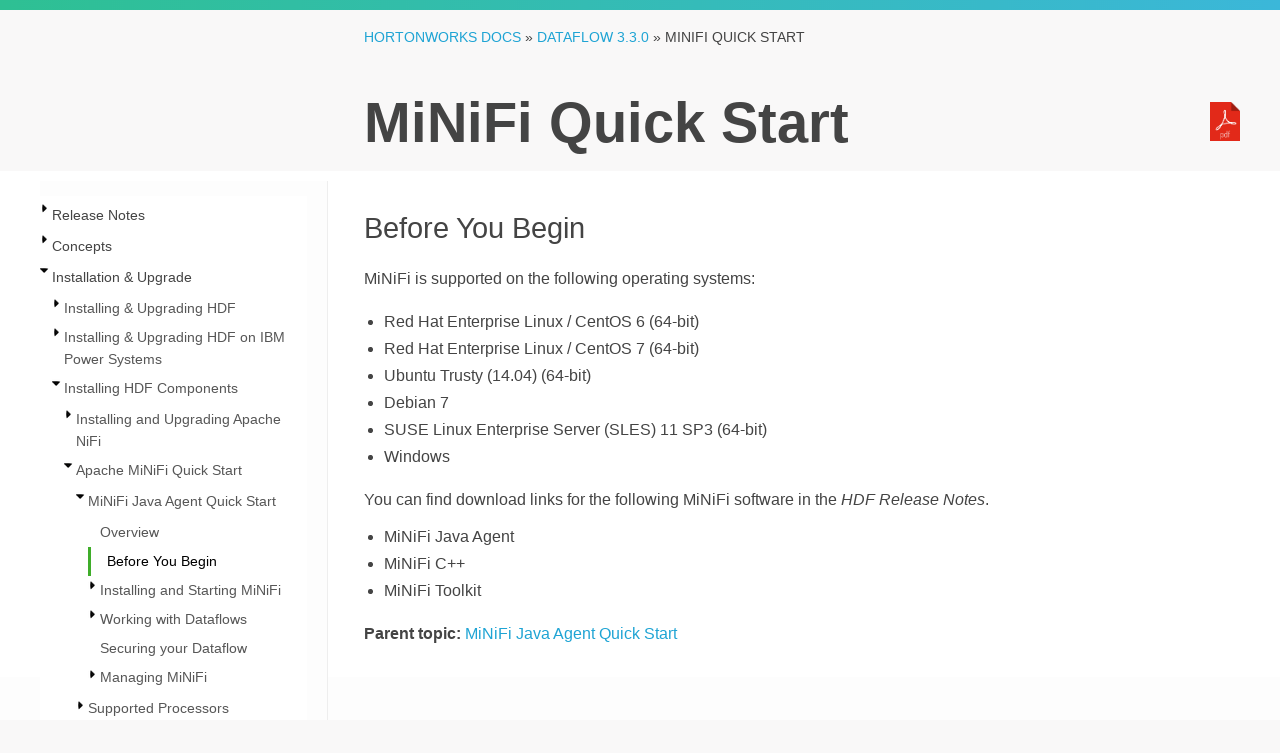

--- FILE ---
content_type: text/html
request_url: https://docs-archive.cloudera.com/HDPDocuments/HDF3/HDF-3.3.0/minifi-quick-start/content/before_you_begin.html
body_size: 3333
content:
<html lang="en"><head><meta http-equiv="Content-Type" content="text/html; charset=UTF-8"><meta charset="UTF-8"><meta name="DC.Type" content="reference"><meta name="description" content="MiNiFi is supported on the following operating systems:"><meta name="DC.Relation" scheme="URI" content="../content/minifi_java_agent_quick_start.html"><meta name="prodname" content="Apache MiNiFi"><meta name="version" content="3"><meta name="release" content="3"><meta name="modification" content="0"><meta name="brand" content="DataFlow"><meta name="rights" content="© 2018, 2017, 2016 Hortonworks, Inc."><meta name="DC.Date.Created" content="2018-11-15"><meta name="DC.Date.Modified" content="2018-11-15"><meta name="DC.Format" content="XHTML"><meta name="DC.Identifier" content="before-you-begin"><link rel="stylesheet" type="text/css" href="../commonltr.css"><title>Before You Begin</title><script type="application/javascript">
      
      
    //The id for tree cookie
    var treeCookieId = "treeview-bk_release-notes";
    var language = "en";
    var w = new Object();
    //Localization
    txt_filesfound = 'Results';
    txt_enter_at_least_1_char = "You must enter at least one character.";
    txt_browser_not_supported = "Please enable JavaScript.";
    txt_please_wait = "Please wait. Search in progress...";
    txt_results_for = "Results for: ";
    
    
    </script><script type="application/javascript" src="https://code.jquery.com/jquery-1.4.3.min.js"></script><script type="application/javascript" src="/common/themes/pre-hdp-3.1/js/jquery-ui-1.8.2.custom.min.js"></script><script type="application/javascript" src="/common/themes/pre-hdp-3.1/js/jquery.cookie.js"></script><script type="application/javascript" src="/common/themes/pre-hdp-3.1/js/jquery.treeview.min.js"></script><link href="https://cdn.jsdelivr.net/qtip2/3.0.3/jquery.qtip.min.css" rel="stylesheet" type="text/css" media="screen, projection"><script src="https://cdnjs.cloudflare.com/ajax/libs/qtip2/3.0.3/jquery.qtip.min.js" type="application/javascript"></script><script type="application/javascript" src="/common/js/navigation.js"></script><script type="application/javascript" src="/common/themes/pre-hdp-3.1/js/main.js"></script><script type="application/javascript" src="/common/themes/pre-hdp-3.1/js/htmlFileList.js"></script><script type="application/javascript" src="/common/themes/pre-hdp-3.1/js/htmlFileInfoList.js"></script><script type="application/javascript" src="/common/themes/pre-hdp-3.1/js/nwSearchFnt.js"></script><script type="application/javascript" src="/common/themes/pre-hdp-3.1/js/en_stemmer.js"></script><script type="application/javascript" src="/common/themes/pre-hdp-3.1/js/index-1.js"></script><script type="application/javascript" src="/common/themes/pre-hdp-3.1/js/index-2.js"></script><script type="application/javascript" src="/common/themes/pre-hdp-3.1/js/index-3.js"></script><script type="application/javascript">
      
      
    (function(i,s,o,g,r,a,m){i['GoogleAnalyticsObject']=r;i[r]=i[r]||function(){
    (i[r].q=i[r].q||[]).push(arguments)},i[r].l=1*new Date();a=s.createElement(o),
    m=s.getElementsByTagName(o)[0];a.async=1;a.src=g;m.parentNode.insertBefore(a,m)
    })(window,document,'script','https://www.google-analytics.com/analytics.js','ga');
    ga('create', 'UA-159841935-1', 'auto');
    ga('send', 'pageview');
    
    
    </script><script type="application/javascript" src="/common/themes/pre-hdp-3.1/js/plugins.js"></script><script type="application/javascript" src="/common/themes/pre-hdp-3.1/js/scripts.js"></script><script src="https://cdnjs.cloudflare.com/ajax/libs/highlight.js/9.3.0/highlight.min.js" type="application/javascript"></script><script type="application/javascript">
      
    // PAGE SPECIFIC SCRIPTS
    
    $('.chapters>li .dropdown').click(function () {
    var $arrow = $(this).find('i.fa');
    if( $arrow.hasClass('fa-chevron-down')) {
    $(this).siblings('.sections').show();
    $arrow.removeClass('fa-chevron-down').addClass('fa-chevron-up');
    } else {
    console.log('up');
    $(this).siblings('.sections').hide();
    $arrow.removeClass('fa-chevron-up').addClass('fa-chevron-down');
    }
    });
    
    //  $('h3').on('mouseenter',function() {
    //      console.log('received mouseover');
    //      $(this).find('.hash-link').show();
    //  });
    
    //  $('h3').on('mouseleave',function() {
    //      $(this).find('.hash-link').hide();
    //  });
    
    
    // STICKY SIDEBARs
    var stickySidebar = $('.sticky');
    
    if (stickySidebar.length > 0) {
    var stickyHeight = stickySidebar.height(),
    sidebarTop = stickySidebar.offset().top;
    }
    
    // on scroll move the sidebar
    $(window).scroll(function () {
    if (stickySidebar.length > 0) {
    var scrollTop = $(window).scrollTop();
    console.log
    
    if (sidebarTop < scrollTop) {
    stickySidebar.css('top', scrollTop - sidebarTop);
    
    // stop the sticky sidebar at the footer to avoid overlapping
    var sidebarBottom = stickySidebar.offset().top + stickyHeight,
    stickyStop = $('.main-content').offset().top + $('.main-content').height();
    if (stickyStop < sidebarBottom) {
    var stopPosition = $('.main-content').height() - stickyHeight;
    stickySidebar.css('top', stopPosition);
    }
    }
    else {
    stickySidebar.css('top', '0');
    }
    }
    });
    
    $(window).resize(function () {
    if (stickySidebar.length > 0) {
    stickyHeight = stickySidebar.height();
    }
    });
    
    // Initialize Syntax Highlighting
    hljs.initHighlightingOnLoad();
    
    </script><style type="text/css">
      
      
    input {
    margin-bottom: 5px;
    margin-top: 2px;
    }
    
    .folder {
    display: block;
    height: 22px;
    padding-left: 20px;
    background: transparent url(/common/themes/pre-hdp-3.1/images/folder.gif) 0 0px no-repeat;
    }
    
    </style><link href="/common/themes/pre-hdp-3.1/images/favicon.ico" rel="icon" type="image/x-icon" sizes="16x16"><link href="https://hortonworks.com/wp-content/uploads/2016/04/cropped-favicon521x512-70x70.png" rel="icon" type="image/x-icon" sizes="32x32"><link href="https://hortonworks.com/wp-content/uploads/2016/04/cropped-favicon521x512-300x300.png" rel="icon" type="image/x-icon" sizes="192x192"><link href="https://hortonworks.com/wp-content/uploads/2016/04/cropped-favicon521x512-300x300.png" rel="apple-touch-icon-precomposed" type="image/x-icon" sizes="192x192"><link href="https://cdnjs.cloudflare.com/ajax/libs/highlight.js/9.3.0/styles/default.min.css" rel="stylesheet"><link rel="stylesheet" media="screen, projection" href="/common/themes/pre-hdp-3.1/css/main.css"><link rel="stylesheet" media="screen, projection" href="/common/themes/pre-hdp-3.1/css/docux.css"><style type="text/css"></style><link rel="stylesheet" type="text/css" media="screen, projection" href="/common/themes/pre-hdp-3.1/css/jquery-ui-1.8.2.custom.css"><link rel="stylesheet" type="text/css" media="screen, projection" href="/common/themes/pre-hdp-3.1/css/jquery.treeview.css"><link href="https://cdn.jsdelivr.net/qtip2/3.0.3/jquery.qtip.min.css" rel="stylesheet" type="text/css" media="screen, projection"></head><body class="docs books"><div id="body_container"><div class="breadcrumb_bg"><!-- --></div><div id="navbar"><section class="ps topstrip"><div><!-- --></div></section></div><div id="mainbody"><section class="ps titlebar"><div><div class="breadcrumb"><a href="/">Hortonworks Docs</a> » <a id="index_page" href="../../index.html">DataFlow 3.3.0</a> » <span class="current_book">MiNiFi Quick Start</span></div><div class="book_title">MiNiFi Quick Start</div><div class="ebooks"><div class="formats"><span class="desc">Also available as:</span><div class="format"><a onclick="_gaq.push(['_trackEvent', 'Header', 'pdfDownload', 'click', 1]);" title="Download a PDF of this document" class="pdficon" href="../hdf-minifi-quick-start.pdf"><img src="/common/themes/pre-hdp-3.1/images/pdf.png" alt="PDF"></a></div></div></div></div></section><div class="lowerbody"><section class="ps doc-content"><div><div class="aside left"><div><div id="leftnavigation" style="padding-top:3px; background-color:white;"><div class="ui-tabs ui-widget ui-widget-content ui-corner-all"><div id="treeDiv" class="ui-tabs-panel ui-widget-content ui-corner-bottom"><img src="/common/themes/pre-hdp-3.1/images/loading.gif" alt="loading table of contents..." id="tocLoading" style="display:block;"><div id="ulTreeDiv" style="display:none" class="thisisthat"><ul id="tree" class="filetree"><li><a href="../content/minifi_java_agent_quick_start.html">MiNiFi Java Agent Quick Start</a><ul><li><a href="../content/overview.html">Overview</a></li><li class="active"><a href="../content/before_you_begin.html">Before You Begin</a></li><li><a href="../content/installing_and_starting_minifi.html">Installing and Starting MiNiFi</a><ul><li><a href="../content/installing_minifi_on_linux.html">Installing MiNiFi on Linux</a></li><li><a href="../content/installing_minifi_as_a_service_on_linux.html">Installing MiNiFi as a Service on Linux</a></li><li><a href="../content/starting_minifi_on_linux.html">Starting MiNiFi on Linux</a></li><li><a href="../content/installing_minifi_on_windows.html">Installing MiNiFi on Windows</a></li><li><a href="../content/configuring_the_minifi_msi.html">Configuring the MiNiFi MSI</a><ul><li><a href="../content/using_a_local_user_for_minifi_windows_service.html">Using a Local User for MiNiFi Windows Service</a></li><li><a href="../content/using_a_domain_user_for_minifi_windows_service.html">Using a Domain User for MiNiFi Windows Service</a></li></ul></li><li><a href="../content/starting_minifi_on_windows.html">Starting MiNiFi on Windows</a></li></ul></li><li><a href="../content/working_with_dataflows.html">Working with Dataflows</a><ul><li><a href="../content/setting_up_your_dataflow.html">Setting up Your Dataflow</a></li><li><a href="../content/using_processors_not_packaged_with_minifi.html">Using Processors Not Packaged with MiNiFi</a></li></ul></li><li><a href="../content/securing_your_dataflow.html">Securing your Dataflow</a></li><li><a href="../content/managing_minifi.html">Managing MiNiFi</a><ul><li><a href="../content/monitoring_status.html">Monitoring Status</a></li><li><a href="../content/loading_a_new_dataflow.html">Loading a New Dataflow</a></li><li><a href="../content/stopping_minifi.html">Stopping MiNiFi</a></li></ul></li></ul></li><li><a href="../content/supported_processors.html">Supported Processors</a><ul><li><a href="../content/processors_supported_by_java.html"> Processors Supported by Java</a></li><li><a href="../content/supported_processors_requiring_nar.html">Supported Processors Requiring NAR</a></li></ul></li></ul></div></div></div></div></div><div class="formats"><div class="pdf"><!-- --></div></div></div><div class="next-prev-links"></div><div id="content" aria-labelledby="ariaid-title1">
   <h1 class="title topictitle1" id="ariaid-title1">Before You Begin</h1>
   
   
   <div class="body refbody"><p class="shortdesc">MiNiFi is supported on the following operating systems:</p>
      <section class="section" id="before-you-begin__section_vn1_jkh_zdb">
         
         <div class="p">
            <ul class="ul" id="before-you-begin__ul_l3k_kkh_zdb">
               <li class="li">
                  <p class="p">Red Hat Enterprise Linux / CentOS 6 (64-bit)</p>
               </li>
               <li class="li">
                  <p class="p">Red Hat Enterprise Linux / CentOS 7 (64-bit)</p>
               </li>
               <li class="li">
                  <p class="p">Ubuntu Trusty (14.04) (64-bit)</p>
               </li>
               <li class="li">
                  <p class="p">Debian 7</p>
               </li>
               <li class="li">
                  <p class="p">SUSE Linux Enterprise Server (SLES) 11 SP3 (64-bit)</p>
               </li>
               <li class="li">
                  <p class="p">Windows</p>
               </li>
            </ul>
         </div>
         <p class="p">You can find download links for the following MiNiFi software in the <cite class="cite">HDF Release
               Notes</cite>.</p>
         <ul class="ul" id="before-you-begin__ul_m3k_kkh_zdb">
            <li class="li">
               <p class="p">MiNiFi Java Agent</p>
            </li>
            <li class="li">
               <p class="p">MiNiFi C++</p>
            </li>
            <li class="li">
               <p class="p">MiNiFi Toolkit</p>
            </li>
         </ul>
      </section>
   </div>
<nav role="navigation" class="related-links"><div class="familylinks"><div class="parentlink"><strong>Parent topic:</strong> <a class="link" href="../content/minifi_java_agent_quick_start.html" title="This guide is intended to help you install and start using MiNiFi Java Agent quickly. For additional details, see the Administration Guide.">MiNiFi Java Agent Quick Start</a></div></div></nav></div></div></section></div></div></div><section class="ps footer"><div><div class="copyright">© 2012–2019, Hortonworks, Inc.</div><div class="license">Document licensed under the <a href="https://creativecommons.org/licenses/by-sa/4.0/legalcode">Creative
          Commons Attribution ShareAlike 4.0 License</a>.</div><div class="menulinks"><a href="https://hortonworks.com">Hortonworks.com</a> | 
          <a href="#">Documentation</a> |
          <a href="https://hortonworks.com/support/">Support</a> |
          <a href="https://community.hortonworks.com/">Community</a></div></div></section></body></html>

--- FILE ---
content_type: application/javascript
request_url: https://docs-archive.cloudera.com/common/themes/pre-hdp-3.1/js/htmlFileInfoList.js
body_size: 731
content:
fil = new Array();
fil["0"]= "unsupported_features.html@@@Unsupported Features - Hortonworks Data Platform@@@null";
fil["1"]= "patch_falcon.html@@@Falcon - Hortonworks Data Platform@@@null";
fil["2"]= "errata_parent.html@@@Documentation Errata - Hortonworks Data Platform@@@null";
fil["3"]= "patch_oozie.html@@@Oozie - Hortonworks Data Platform@@@null";
fil["4"]= "patch_knox.html@@@Knox - Hortonworks Data Platform@@@null";
fil["5"]= "upgrading_parent.html@@@Upgrading to HDP 2.6.2 - Hortonworks Data Platform@@@null";
fil["6"]= "ranger_service_check.html@@@Workaround for Ranger service check failure - Hortonworks Data Platform@@@null";
fil["7"]= "CVE.html@@@Common Vulnerabilities and Exposures - Hortonworks Data Platform@@@null";
fil["8"]= "patch_slider.html@@@Slider - Hortonworks Data Platform@@@null";
fil["9"]= "fixed_issues.html@@@Fixed Issues - Hortonworks Data Platform@@@null";
fil["10"]= "patch_hbase.html@@@HBase - Hortonworks Data Platform@@@null";
fil["11"]= "BUG-78244.html@@@RangerUI: Escape of policy condition text entered in the policy form - Hortonworks Data Platform@@@null";
fil["12"]= "comp_versions.html@@@Component Versions - Hortonworks Data Platform@@@null";
fil["13"]= "ch_relnotes.html@@@Chapter 1. HDP 2.6.2 Release Notes - Hortonworks Data Platform@@@null";
fil["14"]= "patch_parent.html@@@Apache Patch Information - Hortonworks Data Platform@@@null";
fil["15"]= "patch_hadoop.html@@@Hadoop - Hortonworks Data Platform@@@null";
fil["16"]= "patch_pig.html@@@Pig - Hortonworks Data Platform@@@null";
fil["17"]= "patch_phoenix.html@@@Phoenix - Hortonworks Data Platform@@@null";
fil["18"]= "patch_accumulo.html@@@Accumulo - Hortonworks Data Platform@@@null";
fil["19"]= "patch_mahout.html@@@Mahout - Hortonworks Data Platform@@@null";
fil["20"]= "new_features.html@@@New Features - Hortonworks Data Platform@@@null";
fil["21"]= "patch_ranger.html@@@Ranger - Hortonworks Data Platform@@@null";
fil["22"]= "patch_atlas.html@@@Atlas - Hortonworks Data Platform@@@null";
fil["23"]= "patch_hive.html@@@Hive - Hortonworks Data Platform@@@null";
fil["24"]= "patch_kafka.html@@@Kafka - Hortonworks Data Platform@@@null";
fil["25"]= "behavior_changes.html@@@Behavioral Changes - Hortonworks Data Platform@@@null";
fil["26"]= "fixed_issues-iop.html@@@Fixed Issues for IOP - Hortonworks Data Platform@@@null";
fil["27"]= "tech_previews.html@@@Technical Preview Features - Hortonworks Data Platform@@@null";
fil["28"]= "patch_tez.html@@@Tez - Hortonworks Data Platform@@@null";
fil["29"]= "known_issues.html@@@Known Issues - Hortonworks Data Platform@@@null";
fil["30"]= "patch_storm.html@@@Storm - Hortonworks Data Platform@@@null";
fil["31"]= "patch_spark.html@@@Spark - Hortonworks Data Platform@@@null";
fil["32"]= "patch_datafu.html@@@DataFu - Hortonworks Data Platform@@@null";
fil["33"]= "comp_versions-iop.html@@@Component Differences between HDP and IOP - Hortonworks Data Platform@@@null";
fil["34"]= "community_features.html@@@Community Features - Hortonworks Data Platform@@@null";
fil["35"]= "patch_zookeeper.html@@@ZooKeeper - Hortonworks Data Platform@@@null";
fil["36"]= "deprecated_items.html@@@Deprecation Notices - Hortonworks Data Platform@@@null";
fil["37"]= "patch_zeppelin.html@@@Zeppelin - Hortonworks Data Platform@@@null";
fil["38"]= "patch_flume.html@@@Flume - Hortonworks Data Platform@@@null";
fil["39"]= "patch_sqoop.html@@@Sqoop - Hortonworks Data Platform@@@null";


--- FILE ---
content_type: application/javascript
request_url: https://docs-archive.cloudera.com/common/themes/pre-hdp-3.1/js/index-1.js
body_size: 12796
content:
var indexerLanguage="en";
//Auto generated index for searching.
w["-"]="0,1,2,3,4,5,6,7,8,9,10,11,12,13,14,15,16,17,18,19,20,21,22,23,24,25,26,27,28,29,30,31,32,33,34,35,36,37,38,39";
w["-1"]="15";
w["-again"]="15";
w["-am"]="15";
w["-blobstor"]="15";
w["-blockid"]="15";
w["-c"]="15";
w["-count"]="15";
w["-d"]="11";
w["-data"]="23";
w["-date"]="15";
w["-delet"]="15";
w["-diff"]="15";
w["-directlyaccessnodelabelstor"]="15";
w["-duplic"]="23";
w["-expung"]="15";
w["-failov"]="15";
w["-filter"]="3";
w["-getmerg"]="15";
w["-h"]="11";
w["-label"]="15";
w["-live"]="15";
w["-ls`"]="15";
w["-metasav"]="15";
w["-move"]="15";
w["-numliststatusthread"]="15";
w["-out"]="15";
w["-page"]="15";
w["-printtopolog"]="15";
w["-progress"]="15";
w["-ptestpatchcompil"]="3";
w["-q"]="15";
w["-r"]="15";
w["-read"]="15";
w["-replacelabelsonnod"]="15";
w["-report"]="15";
w["-safe"]="15";
w["-set"]="15";
w["-showdetail"]="15";
w["-sourc"]="15";
w["-spark"]="9";
w["-status"]="15";
w["-storagepolici"]="15";
w["-test"]="15";
w["-tez"]="23";
w["-u"]="11";
w["-updatenoderesourc"]="15";
w["-ve"]="15";
w["-w"]="15";
w["-x"]="11";
w["0"]="1,3,4,6,7,8,9,10,11,12,15,16,17,18,19,20,21,22,23,24,26,27,28,30,31,32,33,35,36,37,38,39";
w["0-src"]="7";
w["0f037cb03e77c096"]="19";
w["0x0"]="3";
w["1"]="3,6,7,9,10,11,12,13,15,16,17,18,23,24,25,26,27,30,31,32,33,34,36,37,38,39";
w["1-base"]="17";
w["1-incub"]="7";
w["10"]="1,3,12,15,19,20,24,33";
w["1000"]="33,37";
w["1000s"]="23";
w["100tb"]="9";
w["11"]="3,33";
w["12"]="4,7,12,23,33,36";
w["13"]="9,22";
w["14077410"]="6";
w["1490802077000"]="11";
w["15"]="15";
w["16"]="12,16,33";
w["160219"]="9";
w["160450"]="26";
w["18"]="11";
w["19"]="19,23";
w["2"]="0,1,3,4,5,6,7,8,9,10,11,12,13,14,15,16,17,18,19,20,21,22,23,24,25,26,27,28,30,31,32,33,34,35,36,37,38,39";
w["2002"]="17";
w["2014"]="19";
w["2016"]="15";
w["26"]="16";
w["2g"]="15";
w["2nd"]="9,15";
w["3"]="7,10,11,12,15,17,19,22,23,25,31,32,33,35,36,38";
w["3-maint"]="15";
w["30"]="15";
w["302"]="9";
w["32mb"]="23";
w["35"]="6";
w["39"]="9";
w["3party-licens"]="22";
w["4"]="3,5,7,10,12,13,15,17,19,22,23,26,33,35,38,39";
w["400"]="15,22";
w["401"]="9";
w["404"]="11,15";
w["40m"]="23";
w["434"]="11";
w["44"]="3,15";
w["45"]="15";
w["460"]="11";
w["4m"]="23";
w["5"]="5,7,9,12,13,15,17,19,20,21,23,26,33,37,38";
w["50"]="3";
w["50-70"]="23";
w["500"]="9,22";
w["50090"]="9";
w["500k"]="15";
w["503"]="9";
w["6"]="0,1,3,4,5,6,7,8,9,10,12,13,14,15,16,17,18,19,20,21,22,23,24,25,26,27,28,30,31,32,33,35,36,37,38,39";
w["6-dp"]="9";
w["6-maint"]="9,21";
w["600"]="37";
w["6080"]="11";
w["64"]="15";
w["64-bit"]="15";
w["64bit-compat"]="26";
w["7"]="3,6,7,9,12,15,16,17,18,19,21,23,28,33,36,37,38";
w["700"]="9";
w["777"]="26";
w["8"]="6,9,12,15,22,23,30,33,37";
w["8-incub"]="7";
w["88"]="9";
w["9"]="10,12,19,23,27,28,31,38";
w["90"]="9,33";
w["92"]="8,12,33";
w["98"]="10";
w["@"]="15";
w["@initial-inst"]="3";
w["@interfaceaudi"]="15";
w["@test"]="15";
w["_"]="11";
w["_host"]="17";
w["_temporari"]="23";
w["`"]="9,11,26";
w["`hadoop"]="15,17";
w["`java"]="30";
w["`public`"]="11";
w["`select"]="9";
w["`tags-test`"]="11";
w["`while`"]="37";
w["abandon"]="3,15";
w["abandonedservic"]="3";
w["abc"]="11";
w["abil"]="1,3,15,26,34";
w["abl"]="9,15,22,23,38";
w["abort"]="9,10,15,23";
w["abov"]="11,12";
w["absolut"]="15";
w["absorb"]="36";
w["abstract"]="15";
w["abstractcsqueu"]="15";
w["abstractfilesystem"]="15";
w["abstractmapwrit"]="15";
w["abstractyarnschedul"]="15";
w["accept"]="10,15,19";
w["acceptor"]="15";
w["access"]="7,9,11,15,21,34";
w["access-deni"]="21";
w["accesscontrolexcept"]="9";
w["accesscontrollist"]="15";
w["accessdeni"]="9";
w["accessed-after-expiri"]="11";
w["accessible-node-label"]="15";
w["accessor"]="15,31";
w["accesstokenprovid"]="15";
w["accommod"]="15";
w["accord"]="15";
w["account"]="15,23,36";
w["accumul"]="15";
w["accumulo"]="12,14,18,36";
w["accur"]="15";
w["accuraci"]="15";
w["acid"]="23";
w["ack"]="15";
w["acl"]="10,15,21,23,27,28,31,35";
w["aclbit"]="15";
w["acquir"]="3";
w["across"]="15,17";
w["action"]="3,7,9,10";
w["action-str"]="22";
w["actionconf"]="3";
w["activ"]="7,9,15,22";
w["activateappl"]="15";
w["activedirectori"]="15";
w["activemq"]="3";
w["activestandbyelector"]="15";
w["actual"]="9,15";
w["ad"]="3,7,9,15,22,23,26,37";
w["add"]="1,3,6,9,10,15,17,20,21,22,23,26,27,28,31,38";
w["add_ptn"]="23";
w["adddependencyjar"]="10";
w["addednum2"]="17";
w["addendum"]="15,17,23";
w["addexpectedreplicastopend"]="15";
w["addintern"]="15";
w["addit"]="1,2,3,4,12,13,15,18,23,24,30,31,32,38,39";
w["additionalapach"]="8,16";
w["addr"]="15";
w["address"]="9,15,23,26,38";
w["adl"]="15";
w["adlfilesystem"]="15";
w["admin"]="7,9,10,11,15,17";
w["admininistr"]="15";
w["administr"]="15";
w["adminservic"]="15";
w["adopthdfsorphan"]="10";
w["advanc"]="22";
w["affect"]="7,9,11,25,36";
w["after"]="7,9,10,11,15,17,19,20,22,23,26,28,31,33,37,38";
w["again"]="9,19";
w["against"]="10,15";
w["aggrcolstatsforpartit"]="23";
w["aggreg"]="15,23,31";
w["aggregate-"]="15";
w["aggress"]="23";
w["aggressiveley"]="23";
w["ah"]="15";
w["ahead"]="22";
w["ahswebservic"]="15";
w["al"]="31";
w["alert"]="6,15";
w["alex"]="17";
w["algorithm"]="9";
w["alia"]="3,23";
w["alias"]="17,23";
w["alicia"]="17";
w["aliv"]="23";
w["all"]="3,7,9,10,11,12,15,17,21,22,23,26,28,30,31,37";
w["allevi"]="15";
w["alloc"]="15,31";
w["allocatedmb"]="15";
w["allocatedvcor"]="15";
w["allow"]="1,3,7,9,10,11,15,17,21,22,23,26,38";
w["allowexcept"]="11";
w["along"]="3,23,28";
w["alreadi"]="3,9,10,15,22,23,30";
w["also"]="9,13,15,23,26";
w["alter"]="11,23";
w["alter_ptn"]="23";
w["alter_t"]="23";
w["altern"]="15,36,38";
w["although"]="0,25";
w["altkerbero"]="15";
w["alway"]="9,15,23,30";
w["am"]="3,9,15,23,28,31,34";
w["amazon"]="15";
w["amazonaw"]="23";
w["ambari"]="6,9,20,21,33,36";
w["ambari-21234"]="20";
w["ambari-21251"]="9";
w["ambari-21254"]="29";
w["ambari-21259"]="9";
w["ambari-21304"]="9";
w["ambari-21306"]="9";
w["ambari-21354"]="9";
w["ambari-21444"]="26";
w["ambari-21473"]="9";
w["ambari-21637"]="26";
w["amcontain"]="15";
w["amlaunch"]="15";
w["amreport"]="23";
w["amrmclientasync"]="15";
w["amwebcontrol"]="28";
w["analysi"]="21,23";
w["analyz"]="23";
w["and"]="0,1,3,6,7,8,9,10,11,12,13,15,16,17,19,20,21,22,23,26,27,28,30,31,33,34,35,36,37,38";
w["andrew"]="10";
w["angular"]="34";
w["ani"]="9,10,15,17,19,36";
w["ankit"]="17";
w["annot"]="15";
w["anonym"]="15";
w["anoth"]="7,15";
w["antlr"]="17";
w["apach"]="1,3,4,7,8,9,10,12,14,15,16,17,18,19,20,21,22,23,24,25,26,28,29,30,31,32,35,36,37,38,39";
w["api"]="1,9,10,11,15,21,22,23,25,27,31,34,37";
w["app"]="15,26,31";
w["appattempt"]="15";
w["appattemptid"]="15";
w["appear"]="9,22";
w["append"]="10,15,26";
w["appid"]="15,23";
w["appinfo"]="15";
w["appli"]="3,9,11,15,23";
w["applic"]="9,11,15,23,27,28,31,34";
w["applicatio"]="23";
w["application-specif"]="15";
w["application_history_prefix_max_app"]="15";
w["applicationclassload"]="15";
w["applicationcreatedev"]="15";
w["applicationhistori"]="15";
w["applicationid"]="15";
w["applicationnotfoundexcept"]="15";
w["applicationreport"]="15";
w["applicationsubmissioncontext"]="15";
w["applicationsubmissioncontextinfo"]="15";
w["applyumask"]="15";
w["appmast"]="15";
w["approach"]="12,15";
w["appropri"]="7,15";
w["appschedulinginfo"]="9";
w["araujo"]="17";
w["arbitrari"]="7";
w["architectur"]="15";
w["archiv"]="3,15";
w["arena"]="23";
w["arg"]="9,15";
w["arglist"]="23";
w["argument"]="10,15,23,35";
w["aris"]="6";
w["arithmet"]="17";
w["around"]="9,15,17";
w["arra"]="23";
w["array"]="9,15,22";
w["array_length"]="17";
w["arrayindexoutofboundsexcept"]="15,23";
w["arrayoutofboundexcept"]="23";
w["arriv"]="15";
w["artifact"]="9,17,30";
w["asc"]="28";
w["ascii"]="11";
w["asciidoctor"]="10";
w["asf"]="15";
w["ask"]="15";
w["assert"]="15,23";
w["assertexceptioncontain"]="15";
w["assign"]="9,10,11,34";
w["assigncontain"]="15";
w["assignmentmanag"]="10";
w["associ"]="7,9,15,22,28";
w["assum"]="15";
w["assumpt"]="15";
w["ast"]="23";
w["async"]="15";
w["asyncdispatch"]="15,28";
w["asynchron"]="15";
w["asyncop"]="26";
w["asyncprocess"]="10";
w["at"]="9,15,23,28";
w["atim"]="15";
w["atlas"]="7,9,12,14,22,29,33";
w["atlas-1333"]="22";
w["atlas-1433"]="22";
w["atlas-1469"]="22";
w["atlas-1470"]="22";
w["atlas-1503"]="22";
w["atlas-1611"]="22";
w["atlas-1630"]="22";
w["atlas-1644"]="22";
w["atlas-1659"]="22";
w["atlas-1660"]="22";
w["atlas-1663"]="22";
w["atlas-1664"]="22";
w["atlas-1665"]="22";
w["atlas-1666"]="22";
w["atlas-1667"]="22";
w["atlas-1669"]="22";
w["atlas-1670"]="22";
w["atlas-1671"]="22";
w["atlas-1672"]="22";
w["atlas-1673"]="22";
w["atlas-1675"]="22";
w["atlas-1676"]="22";
w["atlas-1680"]="22";
w["atlas-1681"]="22";
w["atlas-1682"]="22";
w["atlas-1684"]="22";
w["atlas-1685"]="22";
w["atlas-1686"]="22";
w["atlas-1687"]="22";
w["atlas-1688"]="22";
w["atlas-1697"]="22";
w["atlas-1707"]="22";
w["atlas-1709"]="22";
w["atlas-1710"]="22";
w["atlas-1714"]="22";
w["atlas-1716"]="29";
w["atlas-1717"]="22";
w["atlas-1718"]="22";
w["atlas-1719"]="22";
w["atlas-1721"]="22";
w["atlas-1722"]="22";
w["atlas-1724"]="22";
w["atlas-1726"]="22";
w["atlas-1727"]="22";
w["atlas-1730"]="22";
w["atlas-1732"]="22";
w["atlas-1735"]="22";
w["atlas-1736"]="22";
w["atlas-1737"]="22";
w["atlas-1742"]="22";
w["atlas-1744"]="22";
w["atlas-1745"]="22";
w["atlas-1747"]="22";
w["atlas-1750"]="22";
w["atlas-1751"]="22";
w["atlas-1752"]="22";
w["atlas-1755"]="22";
w["atlas-1756"]="22";
w["atlas-1759"]="22";
w["atlas-1760"]="22";
w["atlas-1761"]="22";
w["atlas-1762"]="22";
w["atlas-1767"]="22";
w["atlas-1771"]="22";
w["atlas-1776"]="22";
w["atlas-1780"]="22";
w["atlas-1812"]="22";
w["atlas-1815"]="22";
w["atlas-1816"]="22";
w["atlas-1818"]="22";
w["atlas-1879"]="9";
w["atlas-1889"]="9";
w["atlas-1920"]="9";
w["atlas-1940"]="9";
w["atlas-1951"]="9";
w["atlas-1995"]="9";
w["atlas-1997"]="9";
w["atlas-1998"]="9";
w["atlas-2008"]="9";
w["atlas-2009"]="9";
w["atlas-2014"]="9";
w["atlas-2020"]="9";
w["atlas-2021"]="9";
w["atlas-2022"]="9";
w["atlas-2028"]="29";
w["atlas-855"]="22";
w["atom"]="15";
w["atomicrenam"]="15";
w["atshoo"]="23";
w["atshook"]="23";
w["atsv1"]="15";
w["atsv15"]="28";
w["attd"]="11";
w["attempt"]="6,7,9,15,17,23,31";
w["attemptschedul"]="15";
w["attr"]="11";
w["attribut"]="9,11,15,22";
w["audit"]="3,7,9,15,21,22";
w["auth"]="3,15";
w["authent"]="7,9,10,15,22,31,37";
w["authenticatedurl"]="15";
w["authenticationexcept"]="15";
w["authenticationfilt"]="15";
w["authfilt"]="15";
w["author"]="7,9,15,22,23,27";
w["authorizationcontext"]="9";
w["auto"]="17,23,30";
w["auto-commit"]="17";
w["auto-format"]="15";
w["auto-parall"]="23";
w["auto-refresh"]="28";
w["auto-tun"]="15";
w["autocloseablelock"]="15";
w["autocommit"]="23";
w["autohdf"]="30";
w["automat"]="9,10,15,17,27,31";
w["aux"]="23";
w["avail"]="3,9,12,15,17,20,23,27,28,33,36";
w["availablespaceblockplacementpolici"]="15";
w["avatica"]="26,33";
w["averag"]="10";
w["avoid"]="15,17,22,23,28,31";
w["avro"]="9,23,38";
w["aw"]="15,31";
w["await"]="15";
w["awar"]="20,23";
w["aws-sdk"]="15";
w["awscredentialsprovid"]="15";
w["azur"]="9,15,17,31";
w["azure-data-lake-store-sdk"]="15";
w["azure-storag"]="15";
w["azurenativefilesystem"]="15";
w["b"]="15";
w["back"]="9,10,15,23,26,27";
w["background"]="15,23";
w["backgroundwork"]="23";
w["backingstor"]="38";
w["backoff"]="15,38";
w["backport"]="9,15,23,26";
w["backpressur"]="31";
w["backup"]="10,27";
w["backupinfo"]="10";
w["backward"]="15,23";
w["bad"]="9,15,22,23";
w["badcheckpoint"]="38";
w["balamohan"]="15";
w["balanc"]="10,15,34";
w["band"]="15";
w["bandwidth"]="15";
w["bandwidthpersec"]="15";
w["bar"]="23,37";
w["base"]="9,10,14,15,21,22,23,25,28,31,33,38";
w["base64-encod"]="17";
w["bash"]="15";
w["basic"]="9,10,22";
w["basic-search"]="22";
w["batch"]="15,23,38";
w["battula"]="15";
w["bcc"]="3";
w["be"]="3,15,23";
w["bean"]="26";
w["becaus"]="9,15,17,19,28";
w["becom"]="9,10,15";
w["beelin"]="3,23";
w["been"]="7,9,15,23,30,36";
w["beeswax"]="9";
w["befor"]="9,10,11,15,17,19,20,23,28,38";
w["behav"]="3";
w["behavior"]="7,10,15,23,25,38";
w["belong"]="9,25";
w["below"]="6,11,12,23,33";
w["ben"]="10";
w["bertozz"]="10";
w["bertozzi"]="10";
w["besid"]="9";
w["best"]="21,34";
w["better"]="3,10,15,21,23,25";
w["between"]="10,13,15,17,22,23,33";
w["beyond"]="10,14,15,23";
w["big-big"]="17";
w["bigint"]="17";
w["bigsql"]="26";
w["bigtabl"]="23";
w["bigtop"]="15";
w["bigtop-2049"]="15";
w["binari"]="3,7,9,10,15,19";
w["bind"]="10,15";
w["bindexcept"]="15";
w["binlijin"]="10";
w["bit"]="15,31";
w["bitmap"]="23";
w["blacklist"]="15";
w["blob"]="15,30";
w["blobdeseri"]="38";
w["blobhandl"]="38";
w["blobstor"]="30";
w["block"]="9,10,15,21,23,25,28,34,38";
w["block-volum"]="34";
w["blockblobinputstream"]="9";
w["blockcollect"]="15";
w["blockinfocontigu"]="15";
w["blockinfounderconstruct"]="15";
w["blockiter"]="9";
w["blocklistaslong"]="15";
w["blockloc"]="15";
w["blockmanag"]="15";
w["blockoutputstream"]="15";
w["blockplacementpolici"]="15";
w["blockplacementpolicydefault"]="15";
w["blockpool"]="15";
w["blockreceiv"]="15";
w["blockreport"]="15";
w["blockreportstat"]="15";
w["blockschedul"]="15";
w["blocksend"]="15";
w["blocksiz"]="15";
w["blocksmap"]="15";
w["blockstatechang"]="15";
w["bloom"]="10,15,23";
w["bloomfilt"]="15,17,23";
w["bodi"]="38";
w["bonecp"]="23";
w["bookeep"]="15";
w["boolean"]="9,23";
w["bootstra"]="23";
w["bootstrap"]="9,15,23";
w["both"]="9,15,17,25,33";
w["bound"]="15,23";
w["boundari"]="10";
w["box"]="15,37";
w["bpserviceactor"]="15";
w["brahma"]="15";
w["branch"]="9,15,19,21,23,26,30";
w["branch-0"]="37";
w["branch-1"]="23";
w["branch-2"]="15";
w["break"]="9,15,23";
w["bring"]="26";
w["broadcast"]="31";
w["broken"]="9,15,17,22,28";
w["broker"]="20";
w["brokerimpl"]="3";
w["brows"]="7,9";
w["browser"]="22,37";
w["btn"]="37";
w["bucket"]="9,15,23";
w["bucketalloc"]="9";
w["buddyalloc"]="23";
w["buf"]="15";
w["buffer"]="10,15,23,38";
w["bufferedoutputstream"]="15";
w["bufferunderflowexcept"]="9";
w["bug"]="9,15,19,23,25,26,29,37,38";
w["bug-45027"]="10";
w["bug-45361"]="10";
w["bug-53052"]="9";
w["bug-61840"]="9";
w["bug-69761"]="9";
w["bug-70567"]="17";
w["bug-71673"]="9";
w["bug-71739"]="9";
w["bug-71751"]="9";
w["bug-72133"]="9";
w["bug-73517"]="9";
w["bug-75693"]="9";
w["bug-76402"]="9";
w["bug-76622"]="9";
w["bug-76637"]="25";
w["bug-77044"]="26";
w["bug-78106"]="9";
w["bug-78131"]="9";
w["bug-78208"]="9";
w["bug-78485"]="9";
w["bug-78552"]="9";
w["bug-78553"]="9";
w["bug-78686"]="9";
w["bug-78818"]="9";
w["bug-79027"]="9";
w["bug-79530"]="9";
w["bug-79707"]="9";
w["bug-79840"]="9";
w["bug-79965"]="9";
w["bug-79981"]="9";
w["bug-80156"]="9";
w["bug-80158"]="9";
w["bug-80159"]="9";
w["bug-80163"]="9";
w["bug-80221"]="9";
w["bug-80227"]="9";
w["bug-80305"]="9";
w["bug-80528"]="9";
w["bug-80797"]="9";
w["bug-80798"]="9";
w["bug-80799"]="9";
w["bug-80801"]="9";
w["bug-80802"]="9";
w["bug-80805"]="9";
w["bug-80806"]="9";
w["bug-80807"]="9";
w["bug-80810"]="9";
w["bug-80823"]="9";
w["bug-80841"]="9";
w["bug-80848"]="9";
w["bug-80866"]="9";
w["bug-80909"]="9";
w["bug-80937"]="9";
w["bug-80988"]="9";
w["bug-81027"]="9";
w["bug-81038"]="9";
w["bug-81039"]="9";
w["bug-81083"]="9";
w["bug-81124"]="9";
w["bug-81161"]="9";
w["bug-81202"]="9";
w["bug-81362"]="9";
w["bug-81402"]="9";
w["bug-81481"]="9";
w["bug-81732"]="9";
w["bug-81769"]="9";
w["bug-81835"]="9";
w["bug-81844"]="9";
w["bug-81865"]="9";
w["bug-81923"]="9";
w["bug-81924"]="25";
w["bug-81926"]="9";
w["bug-81928"]="9";
w["bug-81966"]="9";
w["bug-82004"]="9";
w["bug-82015"]="9";
w["bug-82099"]="9";
w["bug-82113"]="9";
w["bug-82123"]="9";
w["bug-82149"]="9";
w["bug-82150"]="9";
w["bug-82156"]="9";
w["bug-82253"]="9";
w["bug-82262"]="9";
w["bug-82284"]="9";
w["bug-82321"]="9";
w["bug-82342"]="9";
w["bug-82357"]="9";
w["bug-82368"]="9";
w["bug-82399"]="9";
w["bug-82401"]="9";
w["bug-82459"]="9";
w["bug-82490"]="9";
w["bug-82540"]="9";
w["bug-82556"]="9";
w["bug-82571"]="9";
w["bug-82575"]="9";
w["bug-82577"]="9";
w["bug-82647"]="9";
w["bug-82654"]="9";
w["bug-82725"]="9";
w["bug-82743"]="9";
w["bug-82746"]="9";
w["bug-82796"]="9";
w["bug-82811"]="9";
w["bug-82837"]="9";
w["bug-82885"]="9";
w["bug-82921"]="9";
w["bug-82926"]="9";
w["bug-82927"]="9";
w["bug-82928"]="9";
w["bug-82929"]="9";
w["bug-82930"]="9";
w["bug-82932"]="9";
w["bug-82941"]="9";
w["bug-82942"]="9";
w["bug-82961"]="9";
w["bug-82976"]="9";
w["bug-82990"]="9";
w["bug-83035"]="9";
w["bug-83038"]="9";
w["bug-83080"]="26";
w["bug-83117"]="26";
w["bug-83120"]="26";
w["bug-83121"]="26";
w["bug-83122"]="26";
w["bug-83160"]="9";
w["bug-83185"]="9";
w["bug-83227"]="26";
w["bug-83229"]="26";
w["bug-83233"]="9";
w["bug-83237"]="9";
w["bug-83246"]="9";
w["bug-83269"]="9";
w["bug-83276"]="9";
w["bug-83277"]="9";
w["bug-83281"]="26";
w["bug-83319"]="26";
w["bug-83332"]="9";
w["bug-83333"]="9";
w["bug-83334"]="26";
w["bug-83339"]="26";
w["bug-83340"]="26";
w["bug-83341"]="26";
w["bug-83342"]="26";
w["bug-83343"]="26";
w["bug-83346"]="9";
w["bug-83347"]="9";
w["bug-83348"]="9";
w["bug-83350"]="9";
w["bug-83351"]="9";
w["bug-83352"]="9";
w["bug-83353"]="9";
w["bug-83355"]="9";
w["bug-83356"]="9";
w["bug-83358"]="9";
w["bug-83359"]="26";
w["bug-83361"]="26";
w["bug-83362"]="9";
w["bug-83454"]="9";
w["bug-83455"]="26";
w["bug-83458"]="26";
w["bug-83459"]="26";
w["bug-83468"]="9";
w["bug-83471"]="9";
w["bug-83476"]="9";
w["bug-83479"]="26";
w["bug-83480"]="26";
w["bug-83481"]="26";
w["bug-83483"]="26";
w["bug-83485"]="9";
w["bug-83487"]="26";
w["bug-83488"]="26";
w["bug-83490"]="9";
w["bug-83529"]="26";
w["bug-83534"]="26";
w["bug-83539"]="26";
w["bug-83550"]="26";
w["bug-83553"]="26";
w["bug-83558"]="26";
w["bug-83560"]="9";
w["bug-83564"]="9";
w["bug-83565"]="9";
w["bug-83606"]="26";
w["bug-83607"]="26";
w["bug-83608"]="9";
w["bug-83611"]="9";
w["bug-83618"]="26";
w["bug-83708"]="26";
w["bug-83711"]="9";
w["bug-83717"]="26";
w["bug-83721"]="9";
w["bug-83729"]="9";
w["bug-83747"]="9";
w["bug-83753"]="9";
w["bug-83760"]="9";
w["bug-83800"]="26";
w["bug-83805"]="26";
w["bug-83820"]="9";
w["bug-83834"]="9";
w["bug-83844"]="9";
w["bug-83858"]="26";
w["bug-83886"]="9";
w["bug-83889"]="9";
w["bug-83915"]="9";
w["bug-83917"]="9";
w["bug-83918"]="9";
w["bug-83924"]="26";
w["bug-83935"]="9";
w["bug-83940"]="26";
w["bug-83941"]="26";
w["bug-83942"]="26";
w["bug-83998"]="9";
w["bug-83999"]="9";
w["bug-84013"]="9";
w["bug-84027"]="26";
w["bug-84029"]="26";
w["bug-84031"]="26";
w["bug-84032"]="9";
w["bug-84036"]="26";
w["bug-84037"]="26";
w["bug-84040"]="26";
w["bug-84046"]="9";
w["bug-84059"]="9";
w["bug-84077"]="9";
w["bug-84101"]="9";
w["bug-84106"]="9";
w["bug-84107"]="26";
w["bug-84150"]="26";
w["bug-84151"]="26";
w["bug-84166"]="9";
w["bug-84183"]="9";
w["bug-84215"]="9";
w["bug-84233"]="9";
w["bug-84262"]="9";
w["bug-84275"]="9";
w["bug-84283"]="9";
w["bug-84320"]="9";
w["bug-84362"]="26";
w["bug-84371"]="26";
w["bug-84374"]="9";
w["bug-84386"]="9";
w["bug-84425"]="9";
w["bug-84444"]="9";
w["bug-84527"]="9";
w["bug-84540"]="9";
w["bug-84542"]="9";
w["bug-84543"]="9";
w["bug-84544"]="9";
w["bug-84645"]="9";
w["bug-84646"]="9";
w["bug-84647"]="9";
w["bug-84660"]="9";
w["bug-84681"]="9";
w["bug-84684"]="26";
w["bug-84762"]="9";
w["bug-84786"]="9";
w["bug-84794"]="9";
w["bug-84801"]="9";
w["bug-84812"]="9";
w["bug-84813"]="9";
w["bug-84830"]="9";
w["bug-84871"]="9";
w["bug-84872"]="9";
w["bug-84899"]="9";
w["bug-84994"]="9";
w["bug-85012"]="9";
w["bug-85029"]="9";
w["bug-85030"]="9";
w["bug-85036"]="9";
w["bug-85045"]="9";
w["bug-85139"]="9";
w["bug-85142"]="9";
w["bug-85157"]="9";
w["bug-85161"]="9";
w["bug-85162"]="9";
w["bug-85166"]="26";
w["bug-85168"]="9";
w["bug-85170"]="9";
w["bug-85173"]="9";
w["bug-85180"]="9";
w["bug-85209"]="9";
w["bug-85211"]="9";
w["bug-85228"]="9";
w["bug-85289"]="26";
w["bug-85318"]="9";
w["bug-85340"]="26";
w["bug-85412"]="9";
w["bug-85422"]="9";
w["bug-85436"]="9";
w["bug-85473"]="9";
w["bug-85474"]="9";
w["bug-85506"]="9";
w["bug-85513"]="9";
w["bug-85548"]="9";
w["bug-85550"]="9";
w["bug-85570"]="9";
w["bug-85577"]="9";
w["bug-85597"]="9";
w["bug-85598"]="9";
w["bug-85695"]="9";
w["bug-85775"]="9";
w["bug-85827"]="9";
w["bug-85830"]="9";
w["bug-85853"]="9";
w["bug-85923"]="9";
w["bug-86094"]="9";
w["bug-86095"]="9";
w["bug-86096"]="9";
w["bug-86097"]="9";
w["bug-86106"]="9";
w["bug-86107"]="9";
w["build"]="3,9,15,26,28,37,38";
w["builder"]="15";
w["buildlist"]="15";
w["built"]="20";
w["built-"]="15";
w["builtin"]="15";
w["bulk"]="10,15,17,27";
w["bulkjpaexecutor"]="3";
w["bump"]="15,30,37";
w["bundl"]="3,12";
w["bundlestatustransitxcommand"]="3";
w["busbey"]="10";
w["busi"]="10,15";
w["but"]="0,3,9,15,17,19,27,31,33,34";
w["button"]="9,15,22";
w["bypass"]="15";
w["byte"]="15,22";
w["bytebufferoutputstream"]="10";
w["byterangeinputstream"]="15";
w["bytesbyt"]="23";
w["bytesneed"]="15";
w["byteswrit"]="15";
w["bzip2compressioninputstream"]="15";
w["bzip2factori"]="15";
w["bzipcodec"]="15";
w["c"]="10,15";
w["cach"]="3,9,10,15,17,23,28,31,34,35";
w["cachedstor"]="9,23";
w["cachemanag"]="15";
w["cachereplicationmonitor"]="15";
w["cachinggetspaceus"]="15";
w["calcit"]="12,17,23,33";
w["calcite-1050"]="9";
w["calcite-1263"]="9";
w["calcite-1301"]="9";
w["calcite-1371"]="9";
w["calcite-1390"]="9";
w["calcite-1407"]="9";
w["calcite-1408"]="9";
w["calcite-1410"]="9";
w["calcite-1484"]="9";
w["calcite-1539"]="26";
w["calcite-1576"]="9";
w["calcite-1667"]="9";
w["calcite-1756"]="9";
w["calcite-1915"]="9";
w["calcite-1922"]="9";
w["calcite_h"]="33";
w["calcul"]="9,15,23";
w["call"]="3,6,9,10,15,19,22,23,25,28";
w["callappend"]="15";
w["callback"]="10";
w["caller"]="15,23";
w["callqueu"]="15";
w["callqueuemanag"]="15";
w["callvolumesummari"]="15";
w["can"]="3,6,7,9,10,11,15,17,23,25,31,34,36,37";
w["cancel"]="15,23";
w["canceldelegationtoken"]="15";
w["candid"]="15,23";
w["cannedacl"]="15";
w["cannot"]="3,9,10,15,17,26,31,38";
w["canunbuff"]="15";
w["cap"]="23";
w["capabl"]="36";
w["capac"]="15,23";
w["capacityschedul"]="15";
w["capacityscheduleri"]="15";
w["captur"]="15,23";
w["cardin"]="23";
w["cartesian"]="23";
w["cascad"]="12,36";
w["case"]="3,9,10,12,15,17,21,23,31,34,36";
w["case-insensit"]="15";
w["cast"]="23";
w["catalog"]="3";
w["catch"]="9,15,30";
w["categori"]="17";
w["caught"]="23";
w["caus"]="3,9,10,15,17,21,22,23,26,28,30,31,37,38";
w["cbo"]="23";
w["cell"]="10";
w["cell-level"]="27";
w["certain"]="7,10,15,21,23";
w["certifi"]="12";
w["cfg"]="15";
w["cgi"]="7";
w["cgroup"]="15,27";
w["challeng"]="9";
w["champlain"]="15";
w["chang"]="1,3,6,9,10,11,15,17,21,23,25,26,28,31,37";
w["changemanag"]="23";
w["channel"]="9,10,15,38";
w["chapter"]="13";
w["char"]="3,11,15,17";
w["charact"]="3,7,11,15,17,22,23";
w["chatti"]="17";
w["chec"]="23";
w["check"]="3,6,7,9,10,15,17,22,23,26";
w["checkandupd"]="15";
w["checkblocklocalpathaccess"]="15";
w["checkbox"]="22";
w["checkdir"]="15";
w["checkdiskerrorasync"]="15";
w["checker"]="15";
w["checkoutputspec"]="23";
w["checkpartitiondir"]="23";
w["checkpartitiondirssinglethread"]="23";
w["checkpoint"]="15,31,38";
w["checkremovefromclusternodelabelsofqueu"]="15";
w["checkstyl"]="15";
w["checksum"]="3,15,23";
w["checksumfilesystem"]="15";
w["chen"]="10,15";
w["chenglei"]="17";
w["chenrongwei"]="10";
w["child"]="3,15,17,26";
w["childjoburl"]="3";
w["childqueu"]="15";
w["children"]="15,26";
w["chines"]="15";
w["choi"]="17";
w["choos"]="15,34";
w["chooserandom"]="15";
w["choosetarget"]="15";
w["chosen"]="15,19";
w["chris"]="10,15";
w["chroot"]="15";
w["chuang"]="15";
w["chunk"]="15,23";
w["cipher"]="6,15";
w["clarif"]="3";
w["clarifi"]="15";
w["clark"]="10";
w["clash"]="23";
w["class"]="9,15,19,22,26,38";
w["classcastexcept"]="9,15,17,23";
w["classif"]="22";
w["classifi"]="15";
w["classload"]="15";
w["classloaderresolverimpl"]="23";
w["classnotfoundexcept"]="10,19,23";
w["classpath"]="9,15,17,19,20,23,26";
w["classpath`"]="17";
w["claus"]="17,23";
w["clean"]="1,10,15,37,38";
w["cleandirectori"]="37";
w["cleanup"]="3,9,15,22,23,38";
w["cleanupnotif"]="23";
w["clear"]="15,31,38";
w["clearstatist"]="15";
w["cli"]="3,9,15,23";
w["click"]="3,9,15";
w["clickabl"]="3";
w["clickjack"]="9,15";
w["clien"]="23";
w["client"]="3,9,10,15,17,20,22,23,26,28,31,38";
w["client-authent"]="17";
w["client-sid"]="7,15,27";
w["clientcach"]="15";
w["clientprotocol"]="15";
w["clock"]="3";
w["clone"]="10,17";
w["clos"]="23";
w["close"]="3,9,10,15,17,23,26,38";
w["closer"]="7";
w["closetri"]="38";
w["cloudbreak"]="36";
w["clrspacequota"]="15";
w["cluster"]="3,9,10,15,17,23,25,26,30,31";
w["cluster-wis"]="30";
w["clusternam"]="22";
w["cm"]="9";
w["cmd"]="30";
w["cmroot"]="9";
w["cmx"]="33";
w["cname"]="15";
w["cnf"]="23";
w["coalesc"]="15,17";
w["code"]="3,7,9,10,15,19,21,22,23,26";
w["code-path"]="15";
w["codec"]="9,10";
w["codedinputstream"]="9";
w["codegen"]="9";
w["codepath"]="23";
w["coerc"]="17";
w["coercion"]="17";
w["col"]="23";
w["collect"]="9,15,23";
w["collis"]="9,15";
w["column"]="9,15,17,21,23,27,34";
w["combin"]="15,34";
w["come"]="9,15,31";
w["comma"]="10";
w["command"]="3,9,10,15,23,38";
w["command-lin"]="15";
w["commandformat"]="15";
w["commandlin"]="15";
w["commandsmanu"]="15";
w["commandwithdestin"]="15";
w["comment"]="23,36";
w["commit"]="9,15,21,22,26";
w["commitblock"]="15";
w["common"]="7,15,17,19,23,29";
w["commonnodelabelsmanag"]="15";
w["commons-c"]="15";
w["commons-collect"]="15,38";
w["commons-httpcli"]="9,10,15,19";
w["commons-io"]="38";
w["communiti"]="0,27,34";
w["compact"]="10,17,23";
w["compar"]="9,15,17";
w["comparef"]="9,15";
w["comparison"]="15,23,26";
w["compat"]="15,19,22,23,28,38";
w["compat-modul"]="10";
w["compatibilti"]="15";
w["compil"]="3,9,10,15,19,23";
w["complain"]="15";
w["complet"]="9,15,19,23,31";
w["completedactionxcommand"]="9";
w["complex"]="23";
w["compon"]="11,12,13,14,15,20,25,27,29,33,34,36";
w["componennt"]="12";
w["composit"]="17";
w["compound"]="9";
w["compress"]="9,15,33";
w["compromis"]="9";
w["comput"]="15,23";
w["computerecoveryworkforblock"]="15";
w["concat"]="15";
w["concaten"]="9";
w["concurr"]="3,9,10,15,23,31";
w["concurrentmodificationexcept"]="9,15,23";
w["condit"]="3,7,11,15,21,23,25,30";
w["conf"]="3,15,23,31";
w["config"]="3,9,10,15,21,23,25,28,30,38";
w["config-default"]="3";
w["configur"]="1,3,6,8,9,10,15,17,21,22,23,25,26,28,33,38";
w["configurabl"]="23";
w["confirm"]="22";
w["conflict"]="6,15,23";
w["conform"]="23";
w["confus"]="15";
w["congest"]="15";
w["connect"]="3,9,10,15,17,20,21,23,31,37";
w["connectionclosingexcept"]="10";
w["connectioninfo"]="17";
w["connectionqueryservicesimpl"]="17";
w["connector"]="1,15,23,26";
w["consid"]="9,15,19,31,36";
w["consist"]="15,23";
w["consol"]="9,10,23";
w["consolid"]="15,21";
w["constant"]="3,17,23";
w["constraint"]="9";
w["construct"]="10,15,17";
w["constructor"]="10,15,17";
w["consturctor"]="15";
w["consumpt"]="15";
w["contact"]="15,36";
w["contain"]="2,7,9,11,15,17,21,22,23,27,28,30,31";
w["container-executor"]="9,15";
w["container-log"]="15";
w["container_cleanedup_after_kil"]="15";
w["containeralloc"]="15";
w["containerev"]="15";
w["containerid"]="15";
w["containerloginfo"]="15";
w["containerlogsinfo"]="15";
w["containerlogspag"]="15";
w["containermetr"]="15";
w["containermonitorimpl"]="15";
w["containersmonitorev"]="15";
w["containertokenidentifi"]="15";
w["content"]="7,15";
w["content-disposit"]="15";
w["content-typ"]="11";
w["contentsummari"]="15";
w["context"]="15,26";
w["continu"]="6,15";
w["continuo"]="15";
w["contract"]="15,31";
w["contrib"]="26";
w["contribut"]="15";
w["control"]="15,28,34";
w["controlledjob"]="15";
w["contruct"]="15";
w["convers"]="15,19";
w["convert"]="11,15,23";
w["convert_tz"]="17";
w["convertmetastoreorc"]="31";
w["cooki"]="7,15,23,26";
w["coord"]="3,9";
w["coordin"]="3,9";
w["coordinator-app"]="3";
w["coordinatorinputcheckcommand"]="3";
w["copi"]="9,12,15";
w["coproc"]="10";
w["coprocessorclassload"]="26";
w["copyblock"]="15";
w["copyonwrit"]="15";
w["cor"]="15,28";
w["core"]="3,23";
w["core-default"]="15";
w["corner"]="15,31";
w["correc"]="23";
w["correct"]="2,3,7,9,15,17,21,23,26,28,30,38";
w["correl"]="23";
w["correspond"]="9,23";
w["corrupt"]="9,15,17,27";
w["corruptblock"]="15";
w["cost"]="23";
w["could"]="7,9,15,19,23,25";
w["couldn"]="15";
w["count"]="9,15,23,38";
w["countbyvalu"]="31";
w["countbyvalueandwindow"]="31";
w["counter"]="9,10,15,23,38";
w["countpath"]="15";
w["coupl"]="15";
w["cover"]="15,22,38";
w["coverag"]="28,34";
w["cpu"]="31,38";
w["craft"]="7";
w["crash"]="10,15,19,30";
w["crc"]="15";
w["creat"]="1,3,7,9,10,11,15,17,21,22,23,30,31";
w["create_t"]="23";
w["createamcontainerlaunchcontext"]="15";
w["createandgetapplicationreport"]="9";
w["createappdir"]="15";
w["createdbi"]="11";
w["createeditslog"]="15";
w["createflag"]="15";
w["createlocatedblock"]="15";
w["createnonrecurs"]="15";
w["createpar"]="15";
w["createrbw"]="15";
w["createsslsocketfactori"]="15";
w["createtim"]="11";
w["creation"]="10,15,17,22,23,28,37,38";
w["cred"]="3,15";
w["credenti"]="3,9,15,30,37";
w["credentialbasedaccesstokenprovid"]="15";
w["credentialprovid"]="3,15";
w["credentialproviderfactori"]="26";
w["credentialssi"]="15";
w["critic"]="7";
w["cross"]="7,9,23";
w["cross-sit"]="7,15";
w["crypto"]="15";
w["cs"]="15";
w["csrf"]="1,15";
w["css"]="22";
w["cssdfs"]="11";
w["csv"]="17";
w["csvbulkload"]="17";
w["cte"]="23";
w["ctrl-c"]="23";
w["curat"]="15";
w["curl"]="3,6,9,11";
w["current"]="0,9,11,15,23";
w["current_tim"]="17";
w["custom"]="7,9,10,11,15,31";
w["cve-2017-9799"]="9";
w["cve_2017_0236"]="9";
w["cycl"]="21";
w["d"]="27";
w["daemon"]="9,23,27";
w["daemonlog"]="15";
w["dag"]="9,28,31";
w["dagid"]="23";
w["dagschedul"]="31";
w["dagutil"]="23";
w["dat"]="23";
w["data"]="0,1,2,3,4,5,6,7,8,9,10,11,12,13,14,15,16,17,18,19,20,21,22,23,24,25,26,27,28,29,30,31,32,33,34,35,36,37,38,39";
w["databa"]="23";
w["databas"]="1,3,9,11,21,23,36";
w["dataflow"]="36";
w["datafram"]="17,37";
w["datafu"]="12,14,32,33";
w["datalak"]="15";
w["datamaskpolicyitem"]="11";
w["datanod"]="9,15,26";
w["datanodelifelineprotocol"]="15";
w["datanodemanag"]="15";
w["datanodemxbean"]="15";
w["datanodestorag"]="15";
w["datanodetestutil"]="15";
w["datanucleus"]="23";
w["datas"]="23";
w["dataset"]="3,9,27";
w["datasetvolumecheck"]="15";
w["datastorag"]="15";
w["datastream"]="15";
w["datatransferprotocol"]="15";
w["datatre"]="35";
w["datatyp"]="9,23";
w["dataxceiv"]="15";
w["date"]="17,23";
w["dateoffset"]="3";
w["datetzoffset"]="3";
w["day"]="3";
w["db"]="9,21,23";
w["db2"]="26";
w["dblockmanag"]="23";
w["dbnotif"]="23";
w["dbnotificationlisten"]="23,25";
w["dboutputformat"]="26";
w["dbtxnmanag"]="23";
w["ddas"]="10";
w["ddl"]="23";
w["dead"]="15";
w["deadlin"]="10";
w["deadlink"]="15";
w["deadlock"]="9,10,15,23";
w["deal"]="3,15";
w["dealloc"]="23";
w["death"]="15";
w["debug"]="9,15,23,26";
w["debugg"]="23";
w["decay"]="15";
w["decayrpcschedul"]="15";
w["decemb"]="19";
w["decid"]="15";
w["decim"]="17,23";
w["decis"]="15";
w["declar"]="15,34";
w["decod"]="15";
w["decommis"]="15";
w["decommiss"]="9,15";
w["decompressor"]="15";
w["decreas"]="23,37";
w["decrement"]="15";
w["deduct"]="15";
w["dedupl"]="23";
w["deep"]="15";
w["def_opt"]="21";
w["defaul"]="23";
w["default"]="3,6,9,10,15,17,21,23,25,26,30,31,34,37";
w["default_partit"]="15";
w["defaultf"]="15";
w["defaultimpersonationprovid"]="15";
w["defect"]="9,22";
w["defer"]="15";
w["defin"]="15,17";
w["definit"]="11,15,22,26";
w["degrad"]="15";
w["delay"]="15";
w["deleg"]="15,30,31";
w["delegateadmin"]="11";
w["delegation-token"]="15";
w["delegationtokenauthent"]="15";
w["delegationtokenauthenticationfilt"]="15";
w["delegationtokenidentifi"]="15";
w["delegationtokenrenew"]="15";
w["delegationtokensecretmanag"]="23";
w["delet"]="3,9,10,15,17,21,22,23,30,38";
w["delete-"]="10";
w["deleteobject"]="15";
w["deleteunnecessaryfakedirectori"]="15";
w["delimit"]="15";
w["deliv"]="15";
w["delta"]="23";
w["demand"]="15";
w["deni"]="1,15,21,25";
w["denot"]="25";
w["denyexcept"]="11";
w["denypolicyitem"]="11";
w["depend"]="3,9,10,15,17,23,28,30,36,38";
w["dependenci"]="23";
w["deploy"]="9,10,27";
w["deprec"]="12,15,23,36";
w["depth"]="3";
w["deriv"]="15,23";
w["des"]="23";
w["desc"]="17";
w["descent"]="26";
w["describ"]="9,10,15,23";
w["descript"]="11,15,28";
w["deseri"]="23";
w["design"]="15,36";
w["desir"]="15";
w["dest"]="15";
w["destin"]="15,23";
w["detail"]="7,9,15,25,28,37";
w["detect"]="15,17,23";
w["determin"]="15,23";
w["determinist"]="15";
w["dev"]="19";
w["develop"]="34,38";
w["deviat"]="34";
w["devic"]="34";
w["df"]="37";
w["dfs"]="15";
w["dfsadmin"]="15";
w["dfsclient"]="15";
w["dfsconfigkey"]="15";
w["dfsinputstream"]="15";
w["dfsopscountstatist"]="15";
w["dfsoutputstream"]="15";
w["dfstestutil"]="15";
w["di"]="23";
w["diag"]="15";
w["diagnost"]="3,15";
w["dialog"]="22";
w["did"]="15";
w["didn"]="21,23";
w["die"]="15,23,30";
w["diff"]="9,15";
w["differ"]="10,13,15,17,21,22,23,30,33";
w["differenti"]="15";
w["dimens"]="23";
w["dir"]="3,9,10,15,23,30";
w["direct"]="1,12,23";
w["directori"]="7,9,10,15,23,26,30,38";
w["directorycollect"]="15";
w["directoryscann"]="15";
w["directorystream"]="15";
w["directsql"]="23";
w["disabl"]="3,9,15,17,21,22,23,25,37,38";
w["disable_table_repl"]="10";
w["disallow"]="1,9,15";
w["disclaim"]="3";
w["discoveri"]="15";
w["disk"]="15,27,34";
w["diskblockobjectwrit"]="31";
w["diskcheck"]="15";
w["dispatch"]="15";
w["display"]="10,11,15,22,23,28,37";
w["displayappinfo"]="9";
w["distcache-blobstor"]="30";
w["distcp"]="1,3,9,15";
w["distcp-copymapp"]="15";
w["distcpopt"]="15";
w["distcputil"]="15";
w["distinct"]="9,17,23";
w["distinguish"]="23";
w["distribut"]="12,15,17,31";
w["distributedfilesystem"]="15";
w["distributedshel"]="15";
w["distro"]="15";
w["diverg"]="10,15";
w["dll"]="38";
w["dn"]="15,26";
w["dns"]="15,26";
w["do"]="6,9,10,15,17,22,23,25,34";
w["doa"]="3,9,10,15,26";
w["doc"]="3,15";
w["docker"]="9,15";
w["docker-bas"]="27";
w["doctyp"]="15";
w["document"]="2,3,9,13,15,21,38";
w["doe"]="0,3,9,10,15,17,23,26,30,31,37";
w["doesn"]="3,9,10,15,17,21,22,23,28,30,31,37";
w["doesnt"]="9,15";
w["dom"]="7";
w["domain"]="28,37";
w["domainsocketwatch"]="15";
w["dominantresourcecalcul"]="15";
w["don"]="3,9,10,15,17,23";
w["done"]="15";
w["doop"]="15";
w["dospnegosequ"]="15";
w["dowload"]="15";
w["down"]="9,10,15,17,23";
w["downgrad"]="15,33";
w["download"]="7,9,15,28,30";
w["downnload"]="9";
w["downstream"]="15";
w["dr"]="9";
w["drain"]="15";
w["drf"]="15";
w["drive"]="15,23";
w["driver"]="9,15,17,20,23,27,31";
w["drop"]="9,11,15,17,23";
w["drop-down"]="22";
w["drop_ptn"]="23";
w["drop_tabl"]="23";
w["drui"]="23";
w["druid"]="23,27";
w["druidoutputformat"]="23";
w["dsa"]="15";
w["dsds"]="11";
w["dshell"]="15";
w["dsl"]="22";
w["du"]="9,15";
w["dual"]="38";
w["dual-hom"]="10";
w["due"]="3,9,10,15,19,22,23,28,34";
w["dummi"]="9";
w["dump"]="9,15,23";
w["duplic"]="9,15,17,23,31,37,38";
w["duplicatio"]="23";
w["durat"]="28";
w["dure"]="3,9,10,15,17,21,22,23,30";
w["dyn"]="7";
w["dynam"]="9,10,15,23";
w["dynamic-executor-alloc"]="31";
w["dynamicpartitionpruningoptim"]="23";
w["e"]="9,11,23";
w["e5fdb911a25aa7f77af5a9546938d9"]="11";
w["ea"]="31";
w["ea78a5ed-07a5-447a-978d-e636b0490a54"]="11";
w["each"]="9,10,12,14,15,37,38";
w["ear-6121"]="9";
w["ear-6190"]="9";
w["earli"]="15,23";
w["earlier"]="9,22";
w["eas"]="15";
w["easi"]="17";
w["easier"]="15";
w["easili"]="7";
w["ec2"]="15";
w["eclips"]="34";
w["edg"]="23";
w["edit"]="9,11,15,22";
w["edit-tag"]="7";
w["editlog"]="15";
w["editlogstream"]="15";
w["editlogtail"]="15";
w["effect"]="9,15";
w["effici"]="15";
w["either"]="15";
w["elaps"]="15";
w["element"]="1,3,15";
w["elev"]="9";
w["elliott"]="10";
w["elser"]="10";
w["email"]="3,9";
w["email-id"]="21";
w["embed"]="23";
w["emporari"]="15";
w["empt"]="23";
w["empti"]="9,10,15,23";
w["empty_rang"]="17";
w["enabl"]="3,6,9,15,17,21,22,23,25,26,28,31,34,38";
w["enabledenyandexceptionsinpolici"]="21,25";
w["encod"]="9,15,23";
w["encodedread"]="23";
w["encodedreaderimpl"]="23";
w["encount"]="10,15,19";
w["encourag"]="27";
w["encrypt"]="3,9,15,23,27,34";
w["encryption_join_with_different_encryption_key"]="23";
w["end"]="3,9,10,15,23,28";
w["end-"]="23";
w["endpoint"]="15,22";
w["endtim"]="3,10";
w["enforc"]="10,11,15,23";
w["engin"]="7,9,17,23,26";
w["enhanc"]="15,19,22,23";
w["eni"]="10";
w["enough"]="15";
w["enrich"]="15";
w["ensur"]="6,9,12,15,23,38";
w["ensureorcfoot"]="23";
w["enter"]="7,11,15,23";
w["entir"]="15";
w["entiti"]="1,9,22,28";
w["entity-lookup"]="22";
w["entitygroupfstimelinestor"]="15";
w["entri"]="9,15,23,35";
w["enum"]="9";
w["enum-typ"]="22";
w["env"]="3,17,26";
w["enviro"]="31";
w["environ"]="6,7,12,15,19,27,34";
w["envvar"]="15";
w["eof"]="15,23";
w["ephemer"]="15";
w["epoch"]="3";
w["equal"]="15,17";
w["errata"]="2";
w["erro"]="23";
w["erron"]="15,17";
w["error"]="3,6,7,9,10,15,17,19,21,22,23,26,28,31,37,38";
w["es6"]="37";
w["escal"]="7";
w["escap"]="10,11,23";
w["establish"]="17";
w["estim"]="9,23";
w["estimat"]="9";
w["etc"]="9,15,23";
w["evalu"]="7,10,11,22,23";
w["evaluatecompar"]="23";
w["even"]="3,9,15,19,21,23,26,31,38";
w["event"]="9,15,23,25,28,31,38";
w["eventqueu"]="38";
w["eventu"]="15";
w["everi"]="9,15";
w["evict"]="17,22";
w["exact"]="15,21";
w["exampl"]="3,6,9,11,15,31";
w["exceed"]="15,23,38";
w["except"]="9,15,17,19,21,22,23,25,26,28,31,38";
w["exception-saf"]="31";
w["excess"]="7,15";
w["excessblock"]="15";
w["excessreplicatemap"]="15";
w["exchang"]="15,23";
w["exclud"]="3,15,22,23,34";
w["excludedeletedent"]="9,22";
w["excludeincompatiblecredentialprovid"]="15";
w["exclus"]="15";
w["exe"]="15";
w["exec"]="23";
w["execdriv"]="9,23";
w["execsourc"]="38";
w["execut"]="3,7,9,15,17,23,26,35,38";
w["executestatementintern"]="23";
w["executor"]="15,20,23,30,31";
w["exempt"]="26";
w["exhaust"]="23";
w["exist"]="0,3,9,10,11,15,17,21,22,23";
w["exit"]="3,9,15,23,38";
w["exitcod"]="9";
w["expand"]="23";
w["expans"]="23";
w["expect"]="15,22,23,28";
w["expectedentri"]="23";
w["expens"]="15";
w["experi"]="27";
w["expir"]="3,9,15,17,37";
w["expiri"]="15";
w["explai"]="23";
w["explain"]="17,23";
w["explainanalyze_1"]="23";
w["explicit"]="9,12,15";
w["explor"]="3,10,15,27";
w["export"]="1,9,21,22,38";
w["export-dr-repl"]="9";
w["export-tim"]="22";
w["expos"]="3,7,9,15";
w["exposur"]="7";
w["express"]="11,15,17,23";
w["expung"]="15";
w["extend"]="1,15,17,23";
w["extens"]="9,26,31";
w["extern"]="1,7,9,22,23";
w["extra"]="15,20,26,28";
w["extract"]="23";
w["ez"]="15";
w["f"]="23";
w["facilit"]="23";
w["factor"]="15";
w["fail"]="1,3,6,9,10,15,17,21,23,26,28,30,31,35,37,38";
w["fail-fast"]="15";
w["fail-ov"]="15";
w["failifnotest"]="17";
w["failiur"]="15";
w["failov"]="15";
w["failsaf"]="17";
w["failur"]="3,6,8,9,10,15,17,22,23,25,26,31,37,38";
w["fair"]="15,23,34";
w["faircallqueu"]="15";
w["fairorderingpolici"]="15";
w["fairschedul"]="15";
w["fake"]="23";
w["falcon"]="1,9,12,14,25,34,36";
w["falcon-1944"]="1";
w["falcon-2066"]="1";
w["falcon-2072"]="1";
w["falcon-2082"]="1";
w["falcon-2083"]="1";
w["falcon-2093"]="1";
w["falcon-2095"]="1";
w["falcon-2117"]="1";
w["falcon-2118"]="1";
w["falcon-2273"]="1";
w["falcon-2280"]="1";
w["falcon-2281"]="1";
w["falcon-h"]="25";
w["fall"]="15";
w["fals"]="9,11,15,17,21,23,25,26,31,37";
w["famili"]="27,34";
w["fast"]="23,31";
w["faster"]="15";
w["fastpath"]="10";
w["fault"]="15";
w["fbr"]="15";
w["fc"]="15";
w["featur"]="0,3,9,13,15,20,25,27,33,34";
w["fed"]="23";
w["feder"]="15,34";
w["feedback"]="27";
w["fenton"]="15";
w["fetch"]="3,9,15,23,31";
w["fetch_and_add"]="26";
w["fetchamcontainerlog"]="15";
w["fetchtask"]="23";
w["few"]="12,15,23";
w["fewer"]="22";
w["ficaschedulerapp"]="15";
w["field"]="9,15,17,23,28";
w["fifo"]="10,15";
w["fifoorderingpolici"]="15";
w["file"]="3,9,10,11,12,15,21,22,23,26,30,31,37,38";
w["file-cr"]="15";
w["file-s"]="22";
w["filechannel"]="38";
w["filecontext"]="15";
w["fileinputstream"]="15";
w["filenam"]="15,21";
w["filenotfound"]="10,15";
w["filenotfoundexcept"]="15";
w["fileread"]="38";
w["filesach"]="3";
w["filesarch"]="3";
w["filestatus"]="15";
w["filesync"]="9";
w["filesystem"]="9,10,15,17,23";
w["filesystemcontractbasetest"]="15";
w["filesystemnodelabelstor"]="15";
w["filesystemstoragestatist"]="15";
w["filesystemtimelinewrit"]="15";
w["filetrail"]="10";
w["fileutil"]="15,23";
w["fill"]="10";
w["filter"]="1,3,9,15,21,23";
w["filtervalu"]="23";
w["final"]="3,15";
w["finalizedreplica"]="15";
w["find"]="11,13,15,17,26";
w["findbug"]="15";
w["fine"]="9";
w["finish"]="9,15,28";
w["first"]="9,15,17,21,22,28,38";
w["fix"]="3,7,8,9,10,13,14,15,16,17,19,21,22,23,26,28,30,31,37,38";
w["flag"]="7,9,15,22,26";
w["flakey"]="3,10";
w["flaki"]="3,10,15,23,28";
w["flavor"]="21";
w["flaw"]="15";
w["flow"]="3,10";
w["flume"]="12,14,29,33,36,38";
w["flume-1334"]="38";
w["flume-1734"]="38";
w["flume-2058"]="38";
w["flume-2068"]="38";
w["flume-2095"]="38";
w["flume-2122"]="38";
w["flume-2123"]="38";
w["flume-2136"]="38";
w["flume-2137"]="38";
w["flume-2145"]="38";
w["flume-2146"]="38";
w["flume-2150"]="38";
w["flume-2151"]="38";
w["flume-2162"]="38";
w["flume-2175"]="38";
w["flume-2218"]="38";
w["flume-2219"]="38";
w["flume-2224"]="38";
w["flume-2226"]="38";
w["flume-2227"]="38";
w["flume-2337"]="38";
w["flume-2358"]="38";
w["flume-2359"]="38";
w["flume-2402"]="38";
w["flume-2407"]="38";
w["flume-2412"]="38";
w["flume-2427"]="9";
w["flume-2441"]="38";
w["flume-2442"]="38";
w["flume-2450"]="38";
w["flume-2451"]="38";
w["flume-2501"]="38";
w["flume-2508"]="38";
w["flume-2511"]="38";
w["flume-2520"]="38";
w["flume-2530"]="38";
w["flume-2532"]="38";
w["flume-2533"]="38";
w["flume-2534"]="38";
w["flume-2541"]="38";
w["flume-2586"]="38";
w["flume-2595"]="38";
w["flume-2620"]="29";
w["flume-2624"]="38";
w["flume-2632"]="38";
w["flume-2655"]="38";
w["flume-2662"]="38";
w["flume-2663"]="38";
w["flume-2672"]="9";
w["flume-2722"]="38";
w["flume-2729"]="38";
w["flume-2754"]="38";
w["flume-2761"]="38";
w["flume-2804"]="38";
w["flume-2812"]="38";
w["flume-2841"]="38";
w["flume-2854"]="38";
w["flume-2865"]="38";
w["flume-2915"]="9";
w["flume-2920"]="9";
w["flume-2947"]="38";
w["flume-2954"]="9";
w["flume-2963"]="9";
w["flume-2972"]="9";
w["flume-2983"]="9";
w["flume-2991"]="38";
w["flume-3027"]="9";
w["flume-3031"]="38";
w["flume-3114"]="9";
w["flume-env"]="38";
w["flume-ng-cor"]="38";
w["flumeuserguid"]="9";
w["flush"]="9,10,15,17,28";
w["flushlargestorespolici"]="10";
w["flushsnapshotsubprocedur"]="9";
w["focus"]="13";
w["fold"]="9";
w["folder"]="15,28";
w["folderlastmodifiedtim"]="15";
w["follow"]="1,2,3,8,10,11,12,14,15,16,17,21,22,23,25,27,28,30,31,34,35,36,37,38";
w["followup"]="15";
w["font"]="22";
w["footer"]="15,23,28";
w["footprint"]="15";
w["forc"]="23";
w["forcedelet"]="37";
w["forev"]="10,15";
w["fork"]="3";
w["form"]="11";
w["forma"]="23";
w["format"]="15,23,28";
w["formatt"]="10,23";
w["forth"]="9";
w["forum"]="27";
w["forward"]="9,15,28";
w["found"]="7,10,15,23,38";
w["foundat"]="7";
w["four-lett"]="35";
w["fqdn"]="9";
w["fragment"]="9,23";
w["framabl"]="10";
w["frame"]="7";
w["framework"]="15";
w["frankfurt"]="15";
w["freebsd"]="15";
w["freed"]="31";
w["frequent"]="31";
w["friedman"]="10";
w["friend"]="15";
w["fromsymbol"]="15";
w["front-end"]="37";
w["frontend-maven-plugin"]="37";
w["fs"]="3,9,15,23,28,31";
w["fsck"]="9,15";
w["fsdataoutputstream"]="9,15";
w["fsdatasetimpl"]="15";
w["fsdatasetspi"]="15";
w["fseditlog"]="15";
w["fshandler"]="23";
w["fshlog"]="10";
w["fsimag"]="15";
w["fsimageformatprotobuf"]="15";
w["fslock"]="15";
w["fsnamesystem"]="15";
w["fsnamesytemlock"]="15";
w["fsoutputsumm"]="15";
w["fspermiss"]="15";
w["fsshell"]="15";
w["fsvolum"]="15";
w["fsvolumelist"]="15";
w["fsync"]="15";
w["full"]="9,10,15,30";
w["full-text"]="22";
w["fulli"]="15,23";
w["fulltext"]="22";
w["fully-funct"]="15";
w["fulme-2544"]="38";
w["function"]="3,7,9,10,11,15,17,19,23,25,36";
w["funtest"]="8";
w["funtion"]="23";
w["further"]="15";
w["futur"]="15,36";
w["fuzzi"]="10";
w["fuzzyrowfilt"]="10";
w["g"]="9,15,23";
w["g1"]="27";
w["gao"]="15";
w["garbag"]="15";
w["gateway"]="34";
w["gc"]="3,15,23,27";
w["gced"]="15";
w["gen"]="31";
w["general"]="15";
w["generat"]="3,9,15,21,22,23";
w["generateencryptedkey"]="15";
w["generic"]="15,22,23";
w["genericoptionspars"]="15";
w["generictestutil"]="15";
w["genericudafcollectlist"]="9";
w["genericudtfjsontupl"]="23";
w["gennotnullfilterforjoinsourceplan"]="23";
w["genstamp"]="15";
w["get"]="1,3,9,10,11,15,17,21,23,28,30";
w["getaccesstoken"]="15";
w["getaclstatus"]="15";
w["getblock"]="15";
w["getblocknam"]="15";
w["getblockreport"]="15";
w["getcallsit"]="31";
w["getcolstatist"]="23";
w["getcontentsummari"]="15";
w["getcorruptfil"]="15";
w["getcredenti"]="15";
w["getcurrenttrashdir"]="15";
w["getcurrentus"]="15,23";
w["getdatanodestorageinfo"]="15";
w["gete"]="22";
w["getfacl"]="15";
w["getfileblockloc"]="26";
w["getfileencryptioninfo"]="15";
w["getfilestatus"]="15";
w["getgroupnam"]="15";
w["gethomedirectori"]="15";
w["getlabelstonod"]="15";
w["getlisteneraddress"]="10";
w["getlocalpathforwrit"]="15";
w["getlog"]="15";
w["getlong"]="15";
w["getlongbyt"]="15";
w["getmemorys"]="15";
w["getnbyt"]="15";
w["getnodegroup"]="15";
w["getpassward"]="15";
w["getpathfromyarnurl"]="15";
w["getpo"]="15";
w["getprogress"]="9";
w["getqueueuseraclinfo"]="15";
w["getrecordread"]="23";
w["getregions"]="10";
w["getresourceusagereport"]="15";
w["getrmwebappurlwithschem"]="15";
w["getshortnam"]="15";
w["getsignalkillcommand"]="15";
w["getsplit"]="10,23";
w["getstat"]="15";
w["getstorag"]="15";
w["getstoragepolici"]="15";
w["getstreamingoutput"]="15";
w["gettestdir"]="15";
w["gettotalpendingresourcesconsideringuserlimit"]="15";
w["gettransferredcontain"]="15";
w["gettrashroot"]="15";
w["getuserpermiss"]="10";
w["getvirtualcoress"]="15";
w["getvolum"]="15";
w["getvolumeref"]="15";
w["getwinutilspath"]="15";
w["gid"]="15";
w["giga"]="15";
w["github"]="19";
w["give"]="9,10,15,17,23,36";
w["given"]="9,19,22,23";
w["glitch"]="3";
w["glob"]="3";
w["global"]="3,15,17,23,30";
w["globalstoragestatist"]="15";
w["go"]="15";
w["goe"]="9,22";
w["goo"]="23";
w["good"]="21";
w["googl"]="9,22";
w["got"]="17";
w["grace"]="15,23";
w["granular"]="10,23";
w["graph"]="3,9,37";
w["graphic"]="28";
w["graphx"]="27";
w["greater"]="15";
w["group"]="9,10,11,15,17,21,22,23,37";
w["groupbi"]="23";
w["grow"]="10";
w["grunt"]="16";
w["guanghao"]="10";
w["guarante"]="23";
w["guard"]="10,15";
w["guava"]="10";
w["guess"]="15";
w["guice3x-undecod"]="9";
w["guid"]="5,6,11,15,22,36,38";
w["gzipcodec"]="15";
w["h"]="15,23";
w["haadmin"]="15";
w["had"]="25";
w["hadoop"]="3,9,12,14,15,17,23,25,29,33,38";
w["hadoop-10035"]="15";
w["hadoop-10048"]="15";
w["hadoop-1023"]="15";
w["hadoop-1026"]="15";
w["hadoop-10300"]="15";
w["hadoop-10365"]="15";
w["hadoop-10406"]="15";
w["hadoop-10597"]="15";
w["hadoop-1062"]="15";
w["hadoop-10775"]="15";
w["hadoop-10823"]="15";
w["hadoop-10829"]="26";
w["hadoop-10965"]="15";
w["hadoop-10971"]="15";
w["hadoop-11031"]="15";
w["hadoop-11098"]="15";
w["hadoop-11180"]="26";
w["hadoop-11212"]="15";
w["hadoop-11218"]="15";
w["hadoop-11252"]="15";
w["hadoop-11262"]="15";
w["hadoop-11361"]="15";
w["hadoop-11404"]="15";
w["hadoop-11418"]="9";
w["hadoop-11491"]="15";
w["hadoop-11581"]="15";
w["hadoop-11613"]="15";
w["hadoop-11628"]="15";
w["hadoop-11677"]="26";
w["hadoop-11685"]="15";
w["hadoop-11687"]="15";
w["hadoop-11692"]="15";
w["hadoop-11713"]="15";
w["hadoop-11717"]="15";
w["hadoop-11772"]="15";
w["hadoop-11780"]="15";
w["hadoop-11785"]="15";
w["hadoop-11802"]="15";
w["hadoop-11812"]="15";
w["hadoop-11827"]="15";
w["hadoop-11859"]="15";
w["hadoop-11864"]="15";
w["hadoop-11876"]="15";
w["hadoop-11901"]="15";
w["hadoop-11918"]="15";
w["hadoop-11924"]="15";
w["hadoop-11932"]="15";
w["hadoop-11960"]="15";
w["hadoop-12001"]="15";
w["hadoop-12006"]="15";
w["hadoop-12009"]="15";
w["hadoop-12017"]="15";
w["hadoop-12043"]="15";
w["hadoop-12045"]="15";
w["hadoop-12049"]="15";
w["hadoop-12052"]="15";
w["hadoop-12054"]="15";
w["hadoop-12056"]="15";
w["hadoop-12058"]="15";
w["hadoop-12059"]="15";
w["hadoop-12061"]="15";
w["hadoop-12073"]="15";
w["hadoop-12074"]="15";
w["hadoop-12076"]="15";
w["hadoop-12087"]="26";
w["hadoop-12089"]="15";
w["hadoop-12095"]="15";
w["hadoop-12097"]="15";
w["hadoop-12100"]="15";
w["hadoop-12103"]="15";
w["hadoop-12107"]="15";
w["hadoop-12119"]="15";
w["hadoop-12158"]="15";
w["hadoop-12159"]="9,15";
w["hadoop-12161"]="15";
w["hadoop-12169"]="15";
w["hadoop-12173"]="15";
w["hadoop-12185"]="15";
w["hadoop-12186"]="15";
w["hadoop-12189"]="15";
w["hadoop-12191"]="15";
w["hadoop-12213"]="15";
w["hadoop-12229"]="15";
w["hadoop-12230"]="15";
w["hadoop-12232"]="15";
w["hadoop-12239"]="15";
w["hadoop-12242"]="15";
w["hadoop-12252"]="15";
w["hadoop-12258"]="15";
w["hadoop-12259"]="15";
w["hadoop-12269"]="15";
w["hadoop-12280"]="15";
w["hadoop-12284"]="15";
w["hadoop-12291"]="15";
w["hadoop-12292"]="15";
w["hadoop-12296"]="15";
w["hadoop-12304"]="15";
w["hadoop-12317"]="15";
w["hadoop-12324"]="15";
w["hadoop-12325"]="15";
w["hadoop-12334"]="15";
w["hadoop-12345"]="15";
w["hadoop-12346"]="15";
w["hadoop-12348"]="15";
w["hadoop-12350"]="15";
w["hadoop-12358"]="15";
w["hadoop-12359"]="15";
w["hadoop-12366"]="15";
w["hadoop-12374"]="15";
w["hadoop-12386"]="15";
w["hadoop-12404"]="15";
w["hadoop-12406"]="15";
w["hadoop-12407"]="15";
w["hadoop-12413"]="15";
w["hadoop-12415"]="15";
w["hadoop-12416"]="15";
w["hadoop-12423"]="15";
w["hadoop-12426"]="15";
w["hadoop-12437"]="15";
w["hadoop-12438"]="15";
w["hadoop-12440"]="15";
w["hadoop-12441"]="15";
w["hadoop-12442"]="15";
w["hadoop-12444"]="15";
w["hadoop-12449"]="15";
w["hadoop-12453"]="15";
w["hadoop-12457"]="15";
w["hadoop-12463"]="15";
w["hadoop-12464"]="15";
w["hadoop-12465"]="15";
w["hadoop-12469"]="15";
w["hadoop-12472"]="15";
w["hadoop-12478"]="15";
w["hadoop-12481"]="15";
w["hadoop-12482"]="15";
w["hadoop-12483"]="15";
w["hadoop-12484"]="15";
w["hadoop-12508"]="15";
w["hadoop-12520"]="15";
w["hadoop-12526"]="15";
w["hadoop-12533"]="15";
w["hadoop-12535"]="15";
w["hadoop-12537"]="15";
w["hadoop-12540"]="15";
w["hadoop-12542"]="15";
w["hadoop-12545"]="15";
w["hadoop-12548"]="15";
w["hadoop-12551"]="15";
w["hadoop-12555"]="15";
w["hadoop-12559"]="15";
w["hadoop-12564"]="15";
w["hadoop-12565"]="15";
w["hadoop-12568"]="15";
w["hadoop-12570"]="15";
w["hadoop-12573"]="15";
w["hadoop-12577"]="15";
w["hadoop-12588"]="15";
w["hadoop-12589"]="15";
w["hadoop-12590"]="15";
w["hadoop-12602"]="15";
w["hadoop-12603"]="15";
w["hadoop-12604"]="15";
w["hadoop-12605"]="15";
w["hadoop-12608"]="15";
w["hadoop-12609"]="15";
w["hadoop-12613"]="15";
w["hadoop-12622"]="15";
w["hadoop-12634"]="15";
w["hadoop-12635"]="15";
w["hadoop-12636"]="15";
w["hadoop-12653"]="15";
w["hadoop-12659"]="15";
w["hadoop-12663"]="15";
w["hadoop-12666"]="15";
w["hadoop-12667"]="15";
w["hadoop-12668"]="15";
w["hadoop-12672"]="15";
w["hadoop-12675"]="15";
w["hadoop-12678"]="15";
w["hadoop-12682"]="15";
w["hadoop-12688"]="15";
w["hadoop-12689"]="15";
w["hadoop-12691"]="15";
w["hadoop-12696"]="15";
w["hadoop-12699"]="15";
w["hadoop-12700"]="15";
w["hadoop-12706"]="15";
w["hadoop-12711"]="15";
w["hadoop-12715"]="15";
w["hadoop-12716"]="15";
w["hadoop-12717"]="15";
w["hadoop-12723"]="15";
w["hadoop-12731"]="15";
w["hadoop-12736"]="15";
w["hadoop-12738"]="15";
w["hadoop-12751"]="15";
w["hadoop-12752"]="15";
w["hadoop-12758"]="15";
w["hadoop-12761"]="15";
w["hadoop-12765"]="15";
w["hadoop-12767"]="15";
w["hadoop-12772"]="15";
w["hadoop-12773"]="15";
w["hadoop-12774"]="15";
w["hadoop-12776"]="15";
w["hadoop-12780"]="15";
w["hadoop-12782"]="15";
w["hadoop-12786"]="15";
w["hadoop-12787"]="15";
w["hadoop-12788"]="15";
w["hadoop-12789"]="15";
w["hadoop-12792"]="15";
w["hadoop-12793"]="15";
w["hadoop-12794"]="15";
w["hadoop-12795"]="15";
w["hadoop-12800"]="15";
w["hadoop-12801"]="15";
w["hadoop-12804"]="15";
w["hadoop-12805"]="15";
w["hadoop-12807"]="15";
w["hadoop-12810"]="15";
w["hadoop-12817"]="15";
w["hadoop-12825"]="15";
w["hadoop-12828"]="15";
w["hadoop-12829"]="15";
w["hadoop-12831"]="15";
w["hadoop-12844"]="15";
w["hadoop-12846"]="15";
w["hadoop-12847"]="15";
w["hadoop-12849"]="15";
w["hadoop-12851"]="15";
w["hadoop-12853"]="15";
w["hadoop-12870"]="15";
w["hadoop-12871"]="15";
w["hadoop-12872"]="15";
w["hadoop-12875"]="15";
w["hadoop-12878"]="15";
w["hadoop-12886"]="15";
w["hadoop-12891"]="15";
w["hadoop-12893"]="15";
w["hadoop-12895"]="15";
w["hadoop-12901"]="15";
w["hadoop-12902"]="15";
w["hadoop-12903"]="15";
w["hadoop-12906"]="15";
w["hadoop-12916"]="15";
w["hadoop-12926"]="15";
w["hadoop-12929"]="15";
w["hadoop-12943"]="15";
w["hadoop-12947"]="15";
w["hadoop-12950"]="15";
w["hadoop-12954"]="15";
w["hadoop-12958"]="15";
w["hadoop-12962"]="15";
w["hadoop-12963"]="15";
w["hadoop-12964"]="15";
w["hadoop-12973"]="15";
w["hadoop-12975"]="15";
w["hadoop-12977"]="15";
w["hadoop-12982"]="15";
w["hadoop-12984"]="15";
w["hadoop-12985"]="15";
w["hadoop-12989"]="15";
w["hadoop-12993"]="15";
w["hadoop-12994"]="15";
w["hadoop-13008"]="15";
w["hadoop-13011"]="15";
w["hadoop-13018"]="15";
w["hadoop-13024"]="15";
w["hadoop-13026"]="15";
w["hadoop-13028"]="15";
w["hadoop-13030"]="15";
w["hadoop-13037"]="15";
w["hadoop-13039"]="15";
w["hadoop-13042"]="15";
w["hadoop-13047"]="15";
w["hadoop-13052"]="15";
w["hadoop-13058"]="15";
w["hadoop-13065"]="15";
w["hadoop-13072"]="15";
w["hadoop-13079"]="15";
w["hadoop-13084"]="15";
w["hadoop-13098"]="15";
w["hadoop-13103"]="15";
w["hadoop-13105"]="15";
w["hadoop-13113"]="15";
w["hadoop-13116"]="15";
w["hadoop-13119"]="26";
w["hadoop-13122"]="15";
w["hadoop-13130"]="15";
w["hadoop-13131"]="15";
w["hadoop-13138"]="15";
w["hadoop-13139"]="15";
w["hadoop-13140"]="15";
w["hadoop-13145"]="15";
w["hadoop-13146"]="15";
w["hadoop-13155"]="15";
w["hadoop-13158"]="15";
w["hadoop-13159"]="15";
w["hadoop-13162"]="15";
w["hadoop-13163"]="15";
w["hadoop-13164"]="15";
w["hadoop-13168"]="15";
w["hadoop-13169"]="15";
w["hadoop-13171"]="15";
w["hadoop-13179"]="15";
w["hadoop-13183"]="15";
w["hadoop-13188"]="15";
w["hadoop-13192"]="15";
w["hadoop-13197"]="15";
w["hadoop-13202"]="15";
w["hadoop-13203"]="15";
w["hadoop-13207"]="15";
w["hadoop-13208"]="15";
w["hadoop-13212"]="15";
w["hadoop-13213"]="15";
w["hadoop-13237"]="15";
w["hadoop-13239"]="15";
w["hadoop-13241"]="15";
w["hadoop-13242"]="15";
w["hadoop-13244"]="15";
w["hadoop-13249"]="15";
w["hadoop-13251"]="15";
w["hadoop-13252"]="15";
w["hadoop-13254"]="15";
w["hadoop-13255"]="15";
w["hadoop-13257"]="15";
w["hadoop-13263"]="15";
w["hadoop-13270"]="15";
w["hadoop-13280"]="15";
w["hadoop-13283"]="15";
w["hadoop-13285"]="15";
w["hadoop-13287"]="15";
w["hadoop-13288"]="15";
w["hadoop-13290"]="15";
w["hadoop-13291"]="15";
w["hadoop-13299"]="15";
w["hadoop-13305"]="15";
w["hadoop-13309"]="15";
w["hadoop-13315"]="15";
w["hadoop-13316"]="15";
w["hadoop-13320"]="15";
w["hadoop-13323"]="15";
w["hadoop-13324"]="15";
w["hadoop-13336"]="15";
w["hadoop-13350"]="15";
w["hadoop-13351"]="15";
w["hadoop-13352"]="15";
w["hadoop-13353"]="15";
w["hadoop-13354"]="15";
w["hadoop-13368"]="15";
w["hadoop-13381"]="15";
w["hadoop-13382"]="15";
w["hadoop-13387"]="15";
w["hadoop-13389"]="15";
w["hadoop-13392"]="15";
w["hadoop-13393"]="15";
w["hadoop-13403"]="15";
w["hadoop-13405"]="15";
w["hadoop-13406"]="15";
w["hadoop-13422"]="15";
w["hadoop-13433"]="15";
w["hadoop-13434"]="15";
w["hadoop-13443"]="15";
w["hadoop-13446"]="15";
w["hadoop-13447"]="15";
w["hadoop-13458"]="15";
w["hadoop-13459"]="15";
w["hadoop-13461"]="15";
w["hadoop-13466"]="15";
w["hadoop-13467"]="15";
w["hadoop-13470"]="15";
w["hadoop-13494"]="15";
w["hadoop-13502"]="15";
w["hadoop-13512"]="15";
w["hadoop-13513"]="15";
w["hadoop-13535"]="15";
w["hadoop-13540"]="15";
w["hadoop-13541"]="15";
w["hadoop-13546"]="15";
w["hadoop-13552"]="15";
w["hadoop-13558"]="15";
w["hadoop-13560"]="15";
w["hadoop-13565"]="15";
w["hadoop-13590"]="15";
w["hadoop-13599"]="15";
w["hadoop-13614"]="15";
w["hadoop-13638"]="15";
w["hadoop-13674"]="15";
w["hadoop-13675"]="15";
w["hadoop-13680"]="15";
w["hadoop-13686"]="15";
w["hadoop-13692"]="15";
w["hadoop-13707"]="15";
w["hadoop-13710"]="15";
w["hadoop-13716"]="15";
w["hadoop-13727"]="15";
w["hadoop-13735"]="15";
w["hadoop-13737"]="15";
w["hadoop-13738"]="15";
w["hadoop-13742"]="15";
w["hadoop-13749"]="15";
w["hadoop-13782"]="15";
w["hadoop-13792"]="15";
w["hadoop-13801"]="15";
w["hadoop-13804"]="15";
w["hadoop-13822"]="15";
w["hadoop-13823"]="15";
w["hadoop-13824"]="15";
w["hadoop-13826"]="15";
w["hadoop-13830"]="15";
w["hadoop-13831"]="15";
w["hadoop-13838"]="15";
w["hadoop-13847"]="15";
w["hadoop-13855"]="15";
w["hadoop-13857"]="15";

